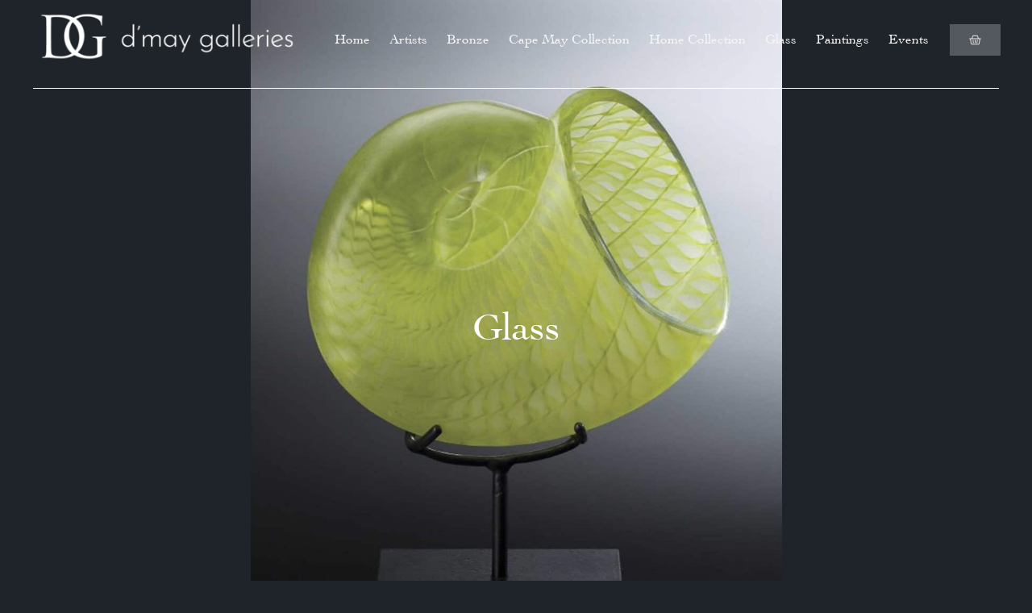

--- FILE ---
content_type: text/html; charset=UTF-8
request_url: https://gallerydmay.com/product/fall-orange-pumpkin/
body_size: 36611
content:
<!doctype html>
<html lang="en-US">
<head><meta charset="UTF-8"><script>if(navigator.userAgent.match(/MSIE|Internet Explorer/i)||navigator.userAgent.match(/Trident\/7\..*?rv:11/i)){var href=document.location.href;if(!href.match(/[?&]nowprocket/)){if(href.indexOf("?")==-1){if(href.indexOf("#")==-1){document.location.href=href+"?nowprocket=1"}else{document.location.href=href.replace("#","?nowprocket=1#")}}else{if(href.indexOf("#")==-1){document.location.href=href+"&nowprocket=1"}else{document.location.href=href.replace("#","&nowprocket=1#")}}}}</script><script>(()=>{class RocketLazyLoadScripts{constructor(){this.v="2.0.4",this.userEvents=["keydown","keyup","mousedown","mouseup","mousemove","mouseover","mouseout","touchmove","touchstart","touchend","touchcancel","wheel","click","dblclick","input"],this.attributeEvents=["onblur","onclick","oncontextmenu","ondblclick","onfocus","onmousedown","onmouseenter","onmouseleave","onmousemove","onmouseout","onmouseover","onmouseup","onmousewheel","onscroll","onsubmit"]}async t(){this.i(),this.o(),/iP(ad|hone)/.test(navigator.userAgent)&&this.h(),this.u(),this.l(this),this.m(),this.k(this),this.p(this),this._(),await Promise.all([this.R(),this.L()]),this.lastBreath=Date.now(),this.S(this),this.P(),this.D(),this.O(),this.M(),await this.C(this.delayedScripts.normal),await this.C(this.delayedScripts.defer),await this.C(this.delayedScripts.async),await this.T(),await this.F(),await this.j(),await this.A(),window.dispatchEvent(new Event("rocket-allScriptsLoaded")),this.everythingLoaded=!0,this.lastTouchEnd&&await new Promise(t=>setTimeout(t,500-Date.now()+this.lastTouchEnd)),this.I(),this.H(),this.U(),this.W()}i(){this.CSPIssue=sessionStorage.getItem("rocketCSPIssue"),document.addEventListener("securitypolicyviolation",t=>{this.CSPIssue||"script-src-elem"!==t.violatedDirective||"data"!==t.blockedURI||(this.CSPIssue=!0,sessionStorage.setItem("rocketCSPIssue",!0))},{isRocket:!0})}o(){window.addEventListener("pageshow",t=>{this.persisted=t.persisted,this.realWindowLoadedFired=!0},{isRocket:!0}),window.addEventListener("pagehide",()=>{this.onFirstUserAction=null},{isRocket:!0})}h(){let t;function e(e){t=e}window.addEventListener("touchstart",e,{isRocket:!0}),window.addEventListener("touchend",function i(o){o.changedTouches[0]&&t.changedTouches[0]&&Math.abs(o.changedTouches[0].pageX-t.changedTouches[0].pageX)<10&&Math.abs(o.changedTouches[0].pageY-t.changedTouches[0].pageY)<10&&o.timeStamp-t.timeStamp<200&&(window.removeEventListener("touchstart",e,{isRocket:!0}),window.removeEventListener("touchend",i,{isRocket:!0}),"INPUT"===o.target.tagName&&"text"===o.target.type||(o.target.dispatchEvent(new TouchEvent("touchend",{target:o.target,bubbles:!0})),o.target.dispatchEvent(new MouseEvent("mouseover",{target:o.target,bubbles:!0})),o.target.dispatchEvent(new PointerEvent("click",{target:o.target,bubbles:!0,cancelable:!0,detail:1,clientX:o.changedTouches[0].clientX,clientY:o.changedTouches[0].clientY})),event.preventDefault()))},{isRocket:!0})}q(t){this.userActionTriggered||("mousemove"!==t.type||this.firstMousemoveIgnored?"keyup"===t.type||"mouseover"===t.type||"mouseout"===t.type||(this.userActionTriggered=!0,this.onFirstUserAction&&this.onFirstUserAction()):this.firstMousemoveIgnored=!0),"click"===t.type&&t.preventDefault(),t.stopPropagation(),t.stopImmediatePropagation(),"touchstart"===this.lastEvent&&"touchend"===t.type&&(this.lastTouchEnd=Date.now()),"click"===t.type&&(this.lastTouchEnd=0),this.lastEvent=t.type,t.composedPath&&t.composedPath()[0].getRootNode()instanceof ShadowRoot&&(t.rocketTarget=t.composedPath()[0]),this.savedUserEvents.push(t)}u(){this.savedUserEvents=[],this.userEventHandler=this.q.bind(this),this.userEvents.forEach(t=>window.addEventListener(t,this.userEventHandler,{passive:!1,isRocket:!0})),document.addEventListener("visibilitychange",this.userEventHandler,{isRocket:!0})}U(){this.userEvents.forEach(t=>window.removeEventListener(t,this.userEventHandler,{passive:!1,isRocket:!0})),document.removeEventListener("visibilitychange",this.userEventHandler,{isRocket:!0}),this.savedUserEvents.forEach(t=>{(t.rocketTarget||t.target).dispatchEvent(new window[t.constructor.name](t.type,t))})}m(){const t="return false",e=Array.from(this.attributeEvents,t=>"data-rocket-"+t),i="["+this.attributeEvents.join("],[")+"]",o="[data-rocket-"+this.attributeEvents.join("],[data-rocket-")+"]",s=(e,i,o)=>{o&&o!==t&&(e.setAttribute("data-rocket-"+i,o),e["rocket"+i]=new Function("event",o),e.setAttribute(i,t))};new MutationObserver(t=>{for(const n of t)"attributes"===n.type&&(n.attributeName.startsWith("data-rocket-")||this.everythingLoaded?n.attributeName.startsWith("data-rocket-")&&this.everythingLoaded&&this.N(n.target,n.attributeName.substring(12)):s(n.target,n.attributeName,n.target.getAttribute(n.attributeName))),"childList"===n.type&&n.addedNodes.forEach(t=>{if(t.nodeType===Node.ELEMENT_NODE)if(this.everythingLoaded)for(const i of[t,...t.querySelectorAll(o)])for(const t of i.getAttributeNames())e.includes(t)&&this.N(i,t.substring(12));else for(const e of[t,...t.querySelectorAll(i)])for(const t of e.getAttributeNames())this.attributeEvents.includes(t)&&s(e,t,e.getAttribute(t))})}).observe(document,{subtree:!0,childList:!0,attributeFilter:[...this.attributeEvents,...e]})}I(){this.attributeEvents.forEach(t=>{document.querySelectorAll("[data-rocket-"+t+"]").forEach(e=>{this.N(e,t)})})}N(t,e){const i=t.getAttribute("data-rocket-"+e);i&&(t.setAttribute(e,i),t.removeAttribute("data-rocket-"+e))}k(t){Object.defineProperty(HTMLElement.prototype,"onclick",{get(){return this.rocketonclick||null},set(e){this.rocketonclick=e,this.setAttribute(t.everythingLoaded?"onclick":"data-rocket-onclick","this.rocketonclick(event)")}})}S(t){function e(e,i){let o=e[i];e[i]=null,Object.defineProperty(e,i,{get:()=>o,set(s){t.everythingLoaded?o=s:e["rocket"+i]=o=s}})}e(document,"onreadystatechange"),e(window,"onload"),e(window,"onpageshow");try{Object.defineProperty(document,"readyState",{get:()=>t.rocketReadyState,set(e){t.rocketReadyState=e},configurable:!0}),document.readyState="loading"}catch(t){console.log("WPRocket DJE readyState conflict, bypassing")}}l(t){this.originalAddEventListener=EventTarget.prototype.addEventListener,this.originalRemoveEventListener=EventTarget.prototype.removeEventListener,this.savedEventListeners=[],EventTarget.prototype.addEventListener=function(e,i,o){o&&o.isRocket||!t.B(e,this)&&!t.userEvents.includes(e)||t.B(e,this)&&!t.userActionTriggered||e.startsWith("rocket-")||t.everythingLoaded?t.originalAddEventListener.call(this,e,i,o):(t.savedEventListeners.push({target:this,remove:!1,type:e,func:i,options:o}),"mouseenter"!==e&&"mouseleave"!==e||t.originalAddEventListener.call(this,e,t.savedUserEvents.push,o))},EventTarget.prototype.removeEventListener=function(e,i,o){o&&o.isRocket||!t.B(e,this)&&!t.userEvents.includes(e)||t.B(e,this)&&!t.userActionTriggered||e.startsWith("rocket-")||t.everythingLoaded?t.originalRemoveEventListener.call(this,e,i,o):t.savedEventListeners.push({target:this,remove:!0,type:e,func:i,options:o})}}J(t,e){this.savedEventListeners=this.savedEventListeners.filter(i=>{let o=i.type,s=i.target||window;return e!==o||t!==s||(this.B(o,s)&&(i.type="rocket-"+o),this.$(i),!1)})}H(){EventTarget.prototype.addEventListener=this.originalAddEventListener,EventTarget.prototype.removeEventListener=this.originalRemoveEventListener,this.savedEventListeners.forEach(t=>this.$(t))}$(t){t.remove?this.originalRemoveEventListener.call(t.target,t.type,t.func,t.options):this.originalAddEventListener.call(t.target,t.type,t.func,t.options)}p(t){let e;function i(e){return t.everythingLoaded?e:e.split(" ").map(t=>"load"===t||t.startsWith("load.")?"rocket-jquery-load":t).join(" ")}function o(o){function s(e){const s=o.fn[e];o.fn[e]=o.fn.init.prototype[e]=function(){return this[0]===window&&t.userActionTriggered&&("string"==typeof arguments[0]||arguments[0]instanceof String?arguments[0]=i(arguments[0]):"object"==typeof arguments[0]&&Object.keys(arguments[0]).forEach(t=>{const e=arguments[0][t];delete arguments[0][t],arguments[0][i(t)]=e})),s.apply(this,arguments),this}}if(o&&o.fn&&!t.allJQueries.includes(o)){const e={DOMContentLoaded:[],"rocket-DOMContentLoaded":[]};for(const t in e)document.addEventListener(t,()=>{e[t].forEach(t=>t())},{isRocket:!0});o.fn.ready=o.fn.init.prototype.ready=function(i){function s(){parseInt(o.fn.jquery)>2?setTimeout(()=>i.bind(document)(o)):i.bind(document)(o)}return"function"==typeof i&&(t.realDomReadyFired?!t.userActionTriggered||t.fauxDomReadyFired?s():e["rocket-DOMContentLoaded"].push(s):e.DOMContentLoaded.push(s)),o([])},s("on"),s("one"),s("off"),t.allJQueries.push(o)}e=o}t.allJQueries=[],o(window.jQuery),Object.defineProperty(window,"jQuery",{get:()=>e,set(t){o(t)}})}P(){const t=new Map;document.write=document.writeln=function(e){const i=document.currentScript,o=document.createRange(),s=i.parentElement;let n=t.get(i);void 0===n&&(n=i.nextSibling,t.set(i,n));const c=document.createDocumentFragment();o.setStart(c,0),c.appendChild(o.createContextualFragment(e)),s.insertBefore(c,n)}}async R(){return new Promise(t=>{this.userActionTriggered?t():this.onFirstUserAction=t})}async L(){return new Promise(t=>{document.addEventListener("DOMContentLoaded",()=>{this.realDomReadyFired=!0,t()},{isRocket:!0})})}async j(){return this.realWindowLoadedFired?Promise.resolve():new Promise(t=>{window.addEventListener("load",t,{isRocket:!0})})}M(){this.pendingScripts=[];this.scriptsMutationObserver=new MutationObserver(t=>{for(const e of t)e.addedNodes.forEach(t=>{"SCRIPT"!==t.tagName||t.noModule||t.isWPRocket||this.pendingScripts.push({script:t,promise:new Promise(e=>{const i=()=>{const i=this.pendingScripts.findIndex(e=>e.script===t);i>=0&&this.pendingScripts.splice(i,1),e()};t.addEventListener("load",i,{isRocket:!0}),t.addEventListener("error",i,{isRocket:!0}),setTimeout(i,1e3)})})})}),this.scriptsMutationObserver.observe(document,{childList:!0,subtree:!0})}async F(){await this.X(),this.pendingScripts.length?(await this.pendingScripts[0].promise,await this.F()):this.scriptsMutationObserver.disconnect()}D(){this.delayedScripts={normal:[],async:[],defer:[]},document.querySelectorAll("script[type$=rocketlazyloadscript]").forEach(t=>{t.hasAttribute("data-rocket-src")?t.hasAttribute("async")&&!1!==t.async?this.delayedScripts.async.push(t):t.hasAttribute("defer")&&!1!==t.defer||"module"===t.getAttribute("data-rocket-type")?this.delayedScripts.defer.push(t):this.delayedScripts.normal.push(t):this.delayedScripts.normal.push(t)})}async _(){await this.L();let t=[];document.querySelectorAll("script[type$=rocketlazyloadscript][data-rocket-src]").forEach(e=>{let i=e.getAttribute("data-rocket-src");if(i&&!i.startsWith("data:")){i.startsWith("//")&&(i=location.protocol+i);try{const o=new URL(i).origin;o!==location.origin&&t.push({src:o,crossOrigin:e.crossOrigin||"module"===e.getAttribute("data-rocket-type")})}catch(t){}}}),t=[...new Map(t.map(t=>[JSON.stringify(t),t])).values()],this.Y(t,"preconnect")}async G(t){if(await this.K(),!0!==t.noModule||!("noModule"in HTMLScriptElement.prototype))return new Promise(e=>{let i;function o(){(i||t).setAttribute("data-rocket-status","executed"),e()}try{if(navigator.userAgent.includes("Firefox/")||""===navigator.vendor||this.CSPIssue)i=document.createElement("script"),[...t.attributes].forEach(t=>{let e=t.nodeName;"type"!==e&&("data-rocket-type"===e&&(e="type"),"data-rocket-src"===e&&(e="src"),i.setAttribute(e,t.nodeValue))}),t.text&&(i.text=t.text),t.nonce&&(i.nonce=t.nonce),i.hasAttribute("src")?(i.addEventListener("load",o,{isRocket:!0}),i.addEventListener("error",()=>{i.setAttribute("data-rocket-status","failed-network"),e()},{isRocket:!0}),setTimeout(()=>{i.isConnected||e()},1)):(i.text=t.text,o()),i.isWPRocket=!0,t.parentNode.replaceChild(i,t);else{const i=t.getAttribute("data-rocket-type"),s=t.getAttribute("data-rocket-src");i?(t.type=i,t.removeAttribute("data-rocket-type")):t.removeAttribute("type"),t.addEventListener("load",o,{isRocket:!0}),t.addEventListener("error",i=>{this.CSPIssue&&i.target.src.startsWith("data:")?(console.log("WPRocket: CSP fallback activated"),t.removeAttribute("src"),this.G(t).then(e)):(t.setAttribute("data-rocket-status","failed-network"),e())},{isRocket:!0}),s?(t.fetchPriority="high",t.removeAttribute("data-rocket-src"),t.src=s):t.src="data:text/javascript;base64,"+window.btoa(unescape(encodeURIComponent(t.text)))}}catch(i){t.setAttribute("data-rocket-status","failed-transform"),e()}});t.setAttribute("data-rocket-status","skipped")}async C(t){const e=t.shift();return e?(e.isConnected&&await this.G(e),this.C(t)):Promise.resolve()}O(){this.Y([...this.delayedScripts.normal,...this.delayedScripts.defer,...this.delayedScripts.async],"preload")}Y(t,e){this.trash=this.trash||[];let i=!0;var o=document.createDocumentFragment();t.forEach(t=>{const s=t.getAttribute&&t.getAttribute("data-rocket-src")||t.src;if(s&&!s.startsWith("data:")){const n=document.createElement("link");n.href=s,n.rel=e,"preconnect"!==e&&(n.as="script",n.fetchPriority=i?"high":"low"),t.getAttribute&&"module"===t.getAttribute("data-rocket-type")&&(n.crossOrigin=!0),t.crossOrigin&&(n.crossOrigin=t.crossOrigin),t.integrity&&(n.integrity=t.integrity),t.nonce&&(n.nonce=t.nonce),o.appendChild(n),this.trash.push(n),i=!1}}),document.head.appendChild(o)}W(){this.trash.forEach(t=>t.remove())}async T(){try{document.readyState="interactive"}catch(t){}this.fauxDomReadyFired=!0;try{await this.K(),this.J(document,"readystatechange"),document.dispatchEvent(new Event("rocket-readystatechange")),await this.K(),document.rocketonreadystatechange&&document.rocketonreadystatechange(),await this.K(),this.J(document,"DOMContentLoaded"),document.dispatchEvent(new Event("rocket-DOMContentLoaded")),await this.K(),this.J(window,"DOMContentLoaded"),window.dispatchEvent(new Event("rocket-DOMContentLoaded"))}catch(t){console.error(t)}}async A(){try{document.readyState="complete"}catch(t){}try{await this.K(),this.J(document,"readystatechange"),document.dispatchEvent(new Event("rocket-readystatechange")),await this.K(),document.rocketonreadystatechange&&document.rocketonreadystatechange(),await this.K(),this.J(window,"load"),window.dispatchEvent(new Event("rocket-load")),await this.K(),window.rocketonload&&window.rocketonload(),await this.K(),this.allJQueries.forEach(t=>t(window).trigger("rocket-jquery-load")),await this.K(),this.J(window,"pageshow");const t=new Event("rocket-pageshow");t.persisted=this.persisted,window.dispatchEvent(t),await this.K(),window.rocketonpageshow&&window.rocketonpageshow({persisted:this.persisted})}catch(t){console.error(t)}}async K(){Date.now()-this.lastBreath>45&&(await this.X(),this.lastBreath=Date.now())}async X(){return document.hidden?new Promise(t=>setTimeout(t)):new Promise(t=>requestAnimationFrame(t))}B(t,e){return e===document&&"readystatechange"===t||(e===document&&"DOMContentLoaded"===t||(e===window&&"DOMContentLoaded"===t||(e===window&&"load"===t||e===window&&"pageshow"===t)))}static run(){(new RocketLazyLoadScripts).t()}}RocketLazyLoadScripts.run()})();</script>
	
	<meta name="viewport" content="width=device-width, initial-scale=1">
	<link rel="profile" href="https://gmpg.org/xfn/11">
					<script type="rocketlazyloadscript">document.documentElement.className = document.documentElement.className + ' yes-js js_active js'</script>
			<meta name='robots' content='index, follow, max-image-preview:large, max-snippet:-1, max-video-preview:-1' />

	<!-- This site is optimized with the Yoast SEO plugin v26.8 - https://yoast.com/product/yoast-seo-wordpress/ -->
	<title>Fall Orange Pumpkin - D&#039;May Galleries</title>
	<link rel="canonical" href="https://gallerydmay.com/product/fall-orange-pumpkin/" />
	<meta property="og:locale" content="en_US" />
	<meta property="og:type" content="article" />
	<meta property="og:title" content="Fall Orange Pumpkin - D&#039;May Galleries" />
	<meta property="og:description" content="Glass" />
	<meta property="og:url" content="https://gallerydmay.com/product/fall-orange-pumpkin/" />
	<meta property="og:site_name" content="D&#039;May Galleries" />
	<meta property="article:modified_time" content="2023-02-23T15:26:33+00:00" />
	<meta property="og:image" content="https://gallerydmay.com/wp-content/uploads/2023/01/XL-orange.jpg" />
	<meta property="og:image:width" content="960" />
	<meta property="og:image:height" content="1280" />
	<meta property="og:image:type" content="image/jpeg" />
	<meta name="twitter:card" content="summary_large_image" />
	<script type="application/ld+json" class="yoast-schema-graph">{"@context":"https://schema.org","@graph":[{"@type":"WebPage","@id":"https://gallerydmay.com/product/fall-orange-pumpkin/","url":"https://gallerydmay.com/product/fall-orange-pumpkin/","name":"Fall Orange Pumpkin - D&#039;May Galleries","isPartOf":{"@id":"https://gallerydmay.com/#website"},"primaryImageOfPage":{"@id":"https://gallerydmay.com/product/fall-orange-pumpkin/#primaryimage"},"image":{"@id":"https://gallerydmay.com/product/fall-orange-pumpkin/#primaryimage"},"thumbnailUrl":"https://gallerydmay.com/wp-content/uploads/2023/01/XL-orange.jpg","datePublished":"2023-02-13T16:48:22+00:00","dateModified":"2023-02-23T15:26:33+00:00","breadcrumb":{"@id":"https://gallerydmay.com/product/fall-orange-pumpkin/#breadcrumb"},"inLanguage":"en-US","potentialAction":[{"@type":"ReadAction","target":["https://gallerydmay.com/product/fall-orange-pumpkin/"]}]},{"@type":"ImageObject","inLanguage":"en-US","@id":"https://gallerydmay.com/product/fall-orange-pumpkin/#primaryimage","url":"https://gallerydmay.com/wp-content/uploads/2023/01/XL-orange.jpg","contentUrl":"https://gallerydmay.com/wp-content/uploads/2023/01/XL-orange.jpg","width":960,"height":1280},{"@type":"BreadcrumbList","@id":"https://gallerydmay.com/product/fall-orange-pumpkin/#breadcrumb","itemListElement":[{"@type":"ListItem","position":1,"name":"Home","item":"https://gallerydmay.com/"},{"@type":"ListItem","position":2,"name":"Shop","item":"https://gallerydmay.com/shop/"},{"@type":"ListItem","position":3,"name":"Fall Orange Pumpkin"}]},{"@type":"WebSite","@id":"https://gallerydmay.com/#website","url":"https://gallerydmay.com/","name":"D&#039;May Galleries","description":"","publisher":{"@id":"https://gallerydmay.com/#organization"},"potentialAction":[{"@type":"SearchAction","target":{"@type":"EntryPoint","urlTemplate":"https://gallerydmay.com/?s={search_term_string}"},"query-input":{"@type":"PropertyValueSpecification","valueRequired":true,"valueName":"search_term_string"}}],"inLanguage":"en-US"},{"@type":"Organization","@id":"https://gallerydmay.com/#organization","name":"D'May Galleries","url":"https://gallerydmay.com/","logo":{"@type":"ImageObject","inLanguage":"en-US","@id":"https://gallerydmay.com/#/schema/logo/image/","url":"https://gallerydmay.com/wp-content/uploads/2022/12/dmay_logo_white.png","contentUrl":"https://gallerydmay.com/wp-content/uploads/2022/12/dmay_logo_white.png","width":348,"height":86,"caption":"D'May Galleries"},"image":{"@id":"https://gallerydmay.com/#/schema/logo/image/"}}]}</script>
	<!-- / Yoast SEO plugin. -->



<link rel="alternate" type="application/rss+xml" title="D&#039;May Galleries &raquo; Feed" href="https://gallerydmay.com/feed/" />
<link rel="alternate" type="application/rss+xml" title="D&#039;May Galleries &raquo; Comments Feed" href="https://gallerydmay.com/comments/feed/" />
<link rel="alternate" title="oEmbed (JSON)" type="application/json+oembed" href="https://gallerydmay.com/wp-json/oembed/1.0/embed?url=https%3A%2F%2Fgallerydmay.com%2Fproduct%2Ffall-orange-pumpkin%2F" />
<link rel="alternate" title="oEmbed (XML)" type="text/xml+oembed" href="https://gallerydmay.com/wp-json/oembed/1.0/embed?url=https%3A%2F%2Fgallerydmay.com%2Fproduct%2Ffall-orange-pumpkin%2F&#038;format=xml" />
		<!-- This site uses the Google Analytics by MonsterInsights plugin v9.11.1 - Using Analytics tracking - https://www.monsterinsights.com/ -->
							<script type="rocketlazyloadscript" data-rocket-src="//www.googletagmanager.com/gtag/js?id=G-GTQQSCYHY3"  data-cfasync="false" data-wpfc-render="false" async></script>
			<script type="rocketlazyloadscript" data-cfasync="false" data-wpfc-render="false">
				var mi_version = '9.11.1';
				var mi_track_user = true;
				var mi_no_track_reason = '';
								var MonsterInsightsDefaultLocations = {"page_location":"https:\/\/gallerydmay.com\/product\/fall-orange-pumpkin\/"};
								if ( typeof MonsterInsightsPrivacyGuardFilter === 'function' ) {
					var MonsterInsightsLocations = (typeof MonsterInsightsExcludeQuery === 'object') ? MonsterInsightsPrivacyGuardFilter( MonsterInsightsExcludeQuery ) : MonsterInsightsPrivacyGuardFilter( MonsterInsightsDefaultLocations );
				} else {
					var MonsterInsightsLocations = (typeof MonsterInsightsExcludeQuery === 'object') ? MonsterInsightsExcludeQuery : MonsterInsightsDefaultLocations;
				}

								var disableStrs = [
										'ga-disable-G-GTQQSCYHY3',
									];

				/* Function to detect opted out users */
				function __gtagTrackerIsOptedOut() {
					for (var index = 0; index < disableStrs.length; index++) {
						if (document.cookie.indexOf(disableStrs[index] + '=true') > -1) {
							return true;
						}
					}

					return false;
				}

				/* Disable tracking if the opt-out cookie exists. */
				if (__gtagTrackerIsOptedOut()) {
					for (var index = 0; index < disableStrs.length; index++) {
						window[disableStrs[index]] = true;
					}
				}

				/* Opt-out function */
				function __gtagTrackerOptout() {
					for (var index = 0; index < disableStrs.length; index++) {
						document.cookie = disableStrs[index] + '=true; expires=Thu, 31 Dec 2099 23:59:59 UTC; path=/';
						window[disableStrs[index]] = true;
					}
				}

				if ('undefined' === typeof gaOptout) {
					function gaOptout() {
						__gtagTrackerOptout();
					}
				}
								window.dataLayer = window.dataLayer || [];

				window.MonsterInsightsDualTracker = {
					helpers: {},
					trackers: {},
				};
				if (mi_track_user) {
					function __gtagDataLayer() {
						dataLayer.push(arguments);
					}

					function __gtagTracker(type, name, parameters) {
						if (!parameters) {
							parameters = {};
						}

						if (parameters.send_to) {
							__gtagDataLayer.apply(null, arguments);
							return;
						}

						if (type === 'event') {
														parameters.send_to = monsterinsights_frontend.v4_id;
							var hookName = name;
							if (typeof parameters['event_category'] !== 'undefined') {
								hookName = parameters['event_category'] + ':' + name;
							}

							if (typeof MonsterInsightsDualTracker.trackers[hookName] !== 'undefined') {
								MonsterInsightsDualTracker.trackers[hookName](parameters);
							} else {
								__gtagDataLayer('event', name, parameters);
							}
							
						} else {
							__gtagDataLayer.apply(null, arguments);
						}
					}

					__gtagTracker('js', new Date());
					__gtagTracker('set', {
						'developer_id.dZGIzZG': true,
											});
					if ( MonsterInsightsLocations.page_location ) {
						__gtagTracker('set', MonsterInsightsLocations);
					}
										__gtagTracker('config', 'G-GTQQSCYHY3', {"forceSSL":"true","link_attribution":"true"} );
										window.gtag = __gtagTracker;										(function () {
						/* https://developers.google.com/analytics/devguides/collection/analyticsjs/ */
						/* ga and __gaTracker compatibility shim. */
						var noopfn = function () {
							return null;
						};
						var newtracker = function () {
							return new Tracker();
						};
						var Tracker = function () {
							return null;
						};
						var p = Tracker.prototype;
						p.get = noopfn;
						p.set = noopfn;
						p.send = function () {
							var args = Array.prototype.slice.call(arguments);
							args.unshift('send');
							__gaTracker.apply(null, args);
						};
						var __gaTracker = function () {
							var len = arguments.length;
							if (len === 0) {
								return;
							}
							var f = arguments[len - 1];
							if (typeof f !== 'object' || f === null || typeof f.hitCallback !== 'function') {
								if ('send' === arguments[0]) {
									var hitConverted, hitObject = false, action;
									if ('event' === arguments[1]) {
										if ('undefined' !== typeof arguments[3]) {
											hitObject = {
												'eventAction': arguments[3],
												'eventCategory': arguments[2],
												'eventLabel': arguments[4],
												'value': arguments[5] ? arguments[5] : 1,
											}
										}
									}
									if ('pageview' === arguments[1]) {
										if ('undefined' !== typeof arguments[2]) {
											hitObject = {
												'eventAction': 'page_view',
												'page_path': arguments[2],
											}
										}
									}
									if (typeof arguments[2] === 'object') {
										hitObject = arguments[2];
									}
									if (typeof arguments[5] === 'object') {
										Object.assign(hitObject, arguments[5]);
									}
									if ('undefined' !== typeof arguments[1].hitType) {
										hitObject = arguments[1];
										if ('pageview' === hitObject.hitType) {
											hitObject.eventAction = 'page_view';
										}
									}
									if (hitObject) {
										action = 'timing' === arguments[1].hitType ? 'timing_complete' : hitObject.eventAction;
										hitConverted = mapArgs(hitObject);
										__gtagTracker('event', action, hitConverted);
									}
								}
								return;
							}

							function mapArgs(args) {
								var arg, hit = {};
								var gaMap = {
									'eventCategory': 'event_category',
									'eventAction': 'event_action',
									'eventLabel': 'event_label',
									'eventValue': 'event_value',
									'nonInteraction': 'non_interaction',
									'timingCategory': 'event_category',
									'timingVar': 'name',
									'timingValue': 'value',
									'timingLabel': 'event_label',
									'page': 'page_path',
									'location': 'page_location',
									'title': 'page_title',
									'referrer' : 'page_referrer',
								};
								for (arg in args) {
																		if (!(!args.hasOwnProperty(arg) || !gaMap.hasOwnProperty(arg))) {
										hit[gaMap[arg]] = args[arg];
									} else {
										hit[arg] = args[arg];
									}
								}
								return hit;
							}

							try {
								f.hitCallback();
							} catch (ex) {
							}
						};
						__gaTracker.create = newtracker;
						__gaTracker.getByName = newtracker;
						__gaTracker.getAll = function () {
							return [];
						};
						__gaTracker.remove = noopfn;
						__gaTracker.loaded = true;
						window['__gaTracker'] = __gaTracker;
					})();
									} else {
										console.log("");
					(function () {
						function __gtagTracker() {
							return null;
						}

						window['__gtagTracker'] = __gtagTracker;
						window['gtag'] = __gtagTracker;
					})();
									}
			</script>
							<!-- / Google Analytics by MonsterInsights -->
		<style id='wp-img-auto-sizes-contain-inline-css'>
img:is([sizes=auto i],[sizes^="auto," i]){contain-intrinsic-size:3000px 1500px}
/*# sourceURL=wp-img-auto-sizes-contain-inline-css */
</style>
<link data-minify="1" rel='stylesheet' id='font-awesome-css' href='https://gallerydmay.com/wp-content/cache/min/1/wp-content/plugins/woocommerce-ajax-filters/berocket/assets/css/font-awesome.min.css?ver=1768917196' media='all' />
<style id='font-awesome-inline-css'>
[data-font="FontAwesome"]:before {font-family: 'FontAwesome' !important;content: attr(data-icon) !important;speak: none !important;font-weight: normal !important;font-variant: normal !important;text-transform: none !important;line-height: 1 !important;font-style: normal !important;-webkit-font-smoothing: antialiased !important;-moz-osx-font-smoothing: grayscale !important;}
/*# sourceURL=font-awesome-inline-css */
</style>
<link rel='stylesheet' id='berocket_aapf_widget-style-css' href='https://gallerydmay.com/wp-content/plugins/woocommerce-ajax-filters/assets/frontend/css/fullmain.min.css?ver=3.1.9.6' media='all' />
<style id='wp-emoji-styles-inline-css'>

	img.wp-smiley, img.emoji {
		display: inline !important;
		border: none !important;
		box-shadow: none !important;
		height: 1em !important;
		width: 1em !important;
		margin: 0 0.07em !important;
		vertical-align: -0.1em !important;
		background: none !important;
		padding: 0 !important;
	}
/*# sourceURL=wp-emoji-styles-inline-css */
</style>
<link data-minify="1" rel='stylesheet' id='yith-wcwl-add-to-wishlist-css' href='https://gallerydmay.com/wp-content/cache/min/1/wp-content/plugins/yith-woocommerce-wishlist/assets/css/frontend/add-to-wishlist.css?ver=1768917196' media='all' />
<style id='yith-wcwl-add-to-wishlist-inline-css'>
 :root { --add-to-wishlist-icon-color: #000000; --added-to-wishlist-icon-color: #000000; --rounded-corners-radius: 16px; --add-to-cart-rounded-corners-radius: 16px; --color-headers-background: #F4F4F4; --feedback-duration: 3s } 
/*# sourceURL=yith-wcwl-add-to-wishlist-inline-css */
</style>
<link data-minify="1" rel='stylesheet' id='jquery-selectBox-css' href='https://gallerydmay.com/wp-content/cache/min/1/wp-content/plugins/yith-woocommerce-wishlist/assets/css/jquery.selectBox.css?ver=1768917196' media='all' />
<link data-minify="1" rel='stylesheet' id='woocommerce_prettyPhoto_css-css' href='https://gallerydmay.com/wp-content/cache/min/1/wp-content/plugins/woocommerce/assets/css/prettyPhoto.css?ver=1768917196' media='all' />
<link data-minify="1" rel='stylesheet' id='yith-wcwl-main-css' href='https://gallerydmay.com/wp-content/cache/min/1/wp-content/plugins/yith-woocommerce-wishlist/assets/css/style.css?ver=1768917196' media='all' />
<style id='yith-wcwl-main-inline-css'>
 :root { --add-to-wishlist-icon-color: #000000; --added-to-wishlist-icon-color: #000000; --rounded-corners-radius: 16px; --add-to-cart-rounded-corners-radius: 16px; --color-headers-background: #F4F4F4; --feedback-duration: 3s } 
/*# sourceURL=yith-wcwl-main-inline-css */
</style>
<style id='global-styles-inline-css'>
:root{--wp--preset--aspect-ratio--square: 1;--wp--preset--aspect-ratio--4-3: 4/3;--wp--preset--aspect-ratio--3-4: 3/4;--wp--preset--aspect-ratio--3-2: 3/2;--wp--preset--aspect-ratio--2-3: 2/3;--wp--preset--aspect-ratio--16-9: 16/9;--wp--preset--aspect-ratio--9-16: 9/16;--wp--preset--color--black: #000000;--wp--preset--color--cyan-bluish-gray: #abb8c3;--wp--preset--color--white: #ffffff;--wp--preset--color--pale-pink: #f78da7;--wp--preset--color--vivid-red: #cf2e2e;--wp--preset--color--luminous-vivid-orange: #ff6900;--wp--preset--color--luminous-vivid-amber: #fcb900;--wp--preset--color--light-green-cyan: #7bdcb5;--wp--preset--color--vivid-green-cyan: #00d084;--wp--preset--color--pale-cyan-blue: #8ed1fc;--wp--preset--color--vivid-cyan-blue: #0693e3;--wp--preset--color--vivid-purple: #9b51e0;--wp--preset--gradient--vivid-cyan-blue-to-vivid-purple: linear-gradient(135deg,rgb(6,147,227) 0%,rgb(155,81,224) 100%);--wp--preset--gradient--light-green-cyan-to-vivid-green-cyan: linear-gradient(135deg,rgb(122,220,180) 0%,rgb(0,208,130) 100%);--wp--preset--gradient--luminous-vivid-amber-to-luminous-vivid-orange: linear-gradient(135deg,rgb(252,185,0) 0%,rgb(255,105,0) 100%);--wp--preset--gradient--luminous-vivid-orange-to-vivid-red: linear-gradient(135deg,rgb(255,105,0) 0%,rgb(207,46,46) 100%);--wp--preset--gradient--very-light-gray-to-cyan-bluish-gray: linear-gradient(135deg,rgb(238,238,238) 0%,rgb(169,184,195) 100%);--wp--preset--gradient--cool-to-warm-spectrum: linear-gradient(135deg,rgb(74,234,220) 0%,rgb(151,120,209) 20%,rgb(207,42,186) 40%,rgb(238,44,130) 60%,rgb(251,105,98) 80%,rgb(254,248,76) 100%);--wp--preset--gradient--blush-light-purple: linear-gradient(135deg,rgb(255,206,236) 0%,rgb(152,150,240) 100%);--wp--preset--gradient--blush-bordeaux: linear-gradient(135deg,rgb(254,205,165) 0%,rgb(254,45,45) 50%,rgb(107,0,62) 100%);--wp--preset--gradient--luminous-dusk: linear-gradient(135deg,rgb(255,203,112) 0%,rgb(199,81,192) 50%,rgb(65,88,208) 100%);--wp--preset--gradient--pale-ocean: linear-gradient(135deg,rgb(255,245,203) 0%,rgb(182,227,212) 50%,rgb(51,167,181) 100%);--wp--preset--gradient--electric-grass: linear-gradient(135deg,rgb(202,248,128) 0%,rgb(113,206,126) 100%);--wp--preset--gradient--midnight: linear-gradient(135deg,rgb(2,3,129) 0%,rgb(40,116,252) 100%);--wp--preset--font-size--small: 13px;--wp--preset--font-size--medium: 20px;--wp--preset--font-size--large: 36px;--wp--preset--font-size--x-large: 42px;--wp--preset--spacing--20: 0.44rem;--wp--preset--spacing--30: 0.67rem;--wp--preset--spacing--40: 1rem;--wp--preset--spacing--50: 1.5rem;--wp--preset--spacing--60: 2.25rem;--wp--preset--spacing--70: 3.38rem;--wp--preset--spacing--80: 5.06rem;--wp--preset--shadow--natural: 6px 6px 9px rgba(0, 0, 0, 0.2);--wp--preset--shadow--deep: 12px 12px 50px rgba(0, 0, 0, 0.4);--wp--preset--shadow--sharp: 6px 6px 0px rgba(0, 0, 0, 0.2);--wp--preset--shadow--outlined: 6px 6px 0px -3px rgb(255, 255, 255), 6px 6px rgb(0, 0, 0);--wp--preset--shadow--crisp: 6px 6px 0px rgb(0, 0, 0);}:root { --wp--style--global--content-size: 800px;--wp--style--global--wide-size: 1200px; }:where(body) { margin: 0; }.wp-site-blocks > .alignleft { float: left; margin-right: 2em; }.wp-site-blocks > .alignright { float: right; margin-left: 2em; }.wp-site-blocks > .aligncenter { justify-content: center; margin-left: auto; margin-right: auto; }:where(.wp-site-blocks) > * { margin-block-start: 24px; margin-block-end: 0; }:where(.wp-site-blocks) > :first-child { margin-block-start: 0; }:where(.wp-site-blocks) > :last-child { margin-block-end: 0; }:root { --wp--style--block-gap: 24px; }:root :where(.is-layout-flow) > :first-child{margin-block-start: 0;}:root :where(.is-layout-flow) > :last-child{margin-block-end: 0;}:root :where(.is-layout-flow) > *{margin-block-start: 24px;margin-block-end: 0;}:root :where(.is-layout-constrained) > :first-child{margin-block-start: 0;}:root :where(.is-layout-constrained) > :last-child{margin-block-end: 0;}:root :where(.is-layout-constrained) > *{margin-block-start: 24px;margin-block-end: 0;}:root :where(.is-layout-flex){gap: 24px;}:root :where(.is-layout-grid){gap: 24px;}.is-layout-flow > .alignleft{float: left;margin-inline-start: 0;margin-inline-end: 2em;}.is-layout-flow > .alignright{float: right;margin-inline-start: 2em;margin-inline-end: 0;}.is-layout-flow > .aligncenter{margin-left: auto !important;margin-right: auto !important;}.is-layout-constrained > .alignleft{float: left;margin-inline-start: 0;margin-inline-end: 2em;}.is-layout-constrained > .alignright{float: right;margin-inline-start: 2em;margin-inline-end: 0;}.is-layout-constrained > .aligncenter{margin-left: auto !important;margin-right: auto !important;}.is-layout-constrained > :where(:not(.alignleft):not(.alignright):not(.alignfull)){max-width: var(--wp--style--global--content-size);margin-left: auto !important;margin-right: auto !important;}.is-layout-constrained > .alignwide{max-width: var(--wp--style--global--wide-size);}body .is-layout-flex{display: flex;}.is-layout-flex{flex-wrap: wrap;align-items: center;}.is-layout-flex > :is(*, div){margin: 0;}body .is-layout-grid{display: grid;}.is-layout-grid > :is(*, div){margin: 0;}body{padding-top: 0px;padding-right: 0px;padding-bottom: 0px;padding-left: 0px;}a:where(:not(.wp-element-button)){text-decoration: underline;}:root :where(.wp-element-button, .wp-block-button__link){background-color: #32373c;border-width: 0;color: #fff;font-family: inherit;font-size: inherit;font-style: inherit;font-weight: inherit;letter-spacing: inherit;line-height: inherit;padding-top: calc(0.667em + 2px);padding-right: calc(1.333em + 2px);padding-bottom: calc(0.667em + 2px);padding-left: calc(1.333em + 2px);text-decoration: none;text-transform: inherit;}.has-black-color{color: var(--wp--preset--color--black) !important;}.has-cyan-bluish-gray-color{color: var(--wp--preset--color--cyan-bluish-gray) !important;}.has-white-color{color: var(--wp--preset--color--white) !important;}.has-pale-pink-color{color: var(--wp--preset--color--pale-pink) !important;}.has-vivid-red-color{color: var(--wp--preset--color--vivid-red) !important;}.has-luminous-vivid-orange-color{color: var(--wp--preset--color--luminous-vivid-orange) !important;}.has-luminous-vivid-amber-color{color: var(--wp--preset--color--luminous-vivid-amber) !important;}.has-light-green-cyan-color{color: var(--wp--preset--color--light-green-cyan) !important;}.has-vivid-green-cyan-color{color: var(--wp--preset--color--vivid-green-cyan) !important;}.has-pale-cyan-blue-color{color: var(--wp--preset--color--pale-cyan-blue) !important;}.has-vivid-cyan-blue-color{color: var(--wp--preset--color--vivid-cyan-blue) !important;}.has-vivid-purple-color{color: var(--wp--preset--color--vivid-purple) !important;}.has-black-background-color{background-color: var(--wp--preset--color--black) !important;}.has-cyan-bluish-gray-background-color{background-color: var(--wp--preset--color--cyan-bluish-gray) !important;}.has-white-background-color{background-color: var(--wp--preset--color--white) !important;}.has-pale-pink-background-color{background-color: var(--wp--preset--color--pale-pink) !important;}.has-vivid-red-background-color{background-color: var(--wp--preset--color--vivid-red) !important;}.has-luminous-vivid-orange-background-color{background-color: var(--wp--preset--color--luminous-vivid-orange) !important;}.has-luminous-vivid-amber-background-color{background-color: var(--wp--preset--color--luminous-vivid-amber) !important;}.has-light-green-cyan-background-color{background-color: var(--wp--preset--color--light-green-cyan) !important;}.has-vivid-green-cyan-background-color{background-color: var(--wp--preset--color--vivid-green-cyan) !important;}.has-pale-cyan-blue-background-color{background-color: var(--wp--preset--color--pale-cyan-blue) !important;}.has-vivid-cyan-blue-background-color{background-color: var(--wp--preset--color--vivid-cyan-blue) !important;}.has-vivid-purple-background-color{background-color: var(--wp--preset--color--vivid-purple) !important;}.has-black-border-color{border-color: var(--wp--preset--color--black) !important;}.has-cyan-bluish-gray-border-color{border-color: var(--wp--preset--color--cyan-bluish-gray) !important;}.has-white-border-color{border-color: var(--wp--preset--color--white) !important;}.has-pale-pink-border-color{border-color: var(--wp--preset--color--pale-pink) !important;}.has-vivid-red-border-color{border-color: var(--wp--preset--color--vivid-red) !important;}.has-luminous-vivid-orange-border-color{border-color: var(--wp--preset--color--luminous-vivid-orange) !important;}.has-luminous-vivid-amber-border-color{border-color: var(--wp--preset--color--luminous-vivid-amber) !important;}.has-light-green-cyan-border-color{border-color: var(--wp--preset--color--light-green-cyan) !important;}.has-vivid-green-cyan-border-color{border-color: var(--wp--preset--color--vivid-green-cyan) !important;}.has-pale-cyan-blue-border-color{border-color: var(--wp--preset--color--pale-cyan-blue) !important;}.has-vivid-cyan-blue-border-color{border-color: var(--wp--preset--color--vivid-cyan-blue) !important;}.has-vivid-purple-border-color{border-color: var(--wp--preset--color--vivid-purple) !important;}.has-vivid-cyan-blue-to-vivid-purple-gradient-background{background: var(--wp--preset--gradient--vivid-cyan-blue-to-vivid-purple) !important;}.has-light-green-cyan-to-vivid-green-cyan-gradient-background{background: var(--wp--preset--gradient--light-green-cyan-to-vivid-green-cyan) !important;}.has-luminous-vivid-amber-to-luminous-vivid-orange-gradient-background{background: var(--wp--preset--gradient--luminous-vivid-amber-to-luminous-vivid-orange) !important;}.has-luminous-vivid-orange-to-vivid-red-gradient-background{background: var(--wp--preset--gradient--luminous-vivid-orange-to-vivid-red) !important;}.has-very-light-gray-to-cyan-bluish-gray-gradient-background{background: var(--wp--preset--gradient--very-light-gray-to-cyan-bluish-gray) !important;}.has-cool-to-warm-spectrum-gradient-background{background: var(--wp--preset--gradient--cool-to-warm-spectrum) !important;}.has-blush-light-purple-gradient-background{background: var(--wp--preset--gradient--blush-light-purple) !important;}.has-blush-bordeaux-gradient-background{background: var(--wp--preset--gradient--blush-bordeaux) !important;}.has-luminous-dusk-gradient-background{background: var(--wp--preset--gradient--luminous-dusk) !important;}.has-pale-ocean-gradient-background{background: var(--wp--preset--gradient--pale-ocean) !important;}.has-electric-grass-gradient-background{background: var(--wp--preset--gradient--electric-grass) !important;}.has-midnight-gradient-background{background: var(--wp--preset--gradient--midnight) !important;}.has-small-font-size{font-size: var(--wp--preset--font-size--small) !important;}.has-medium-font-size{font-size: var(--wp--preset--font-size--medium) !important;}.has-large-font-size{font-size: var(--wp--preset--font-size--large) !important;}.has-x-large-font-size{font-size: var(--wp--preset--font-size--x-large) !important;}
:root :where(.wp-block-pullquote){font-size: 1.5em;line-height: 1.6;}
/*# sourceURL=global-styles-inline-css */
</style>
<link data-minify="1" rel='stylesheet' id='swpm.common-css' href='https://gallerydmay.com/wp-content/cache/min/1/wp-content/plugins/simple-membership/css/swpm.common.css?ver=1768917196' media='all' />
<link rel='stylesheet' id='photoswipe-css' href='https://gallerydmay.com/wp-content/plugins/woocommerce/assets/css/photoswipe/photoswipe.min.css?ver=10.4.3' media='all' />
<link rel='stylesheet' id='photoswipe-default-skin-css' href='https://gallerydmay.com/wp-content/plugins/woocommerce/assets/css/photoswipe/default-skin/default-skin.min.css?ver=10.4.3' media='all' />
<link data-minify="1" rel='stylesheet' id='woocommerce-layout-css' href='https://gallerydmay.com/wp-content/cache/min/1/wp-content/plugins/woocommerce/assets/css/woocommerce-layout.css?ver=1768917196' media='all' />
<link data-minify="1" rel='stylesheet' id='woocommerce-smallscreen-css' href='https://gallerydmay.com/wp-content/cache/min/1/wp-content/plugins/woocommerce/assets/css/woocommerce-smallscreen.css?ver=1768917196' media='only screen and (max-width: 768px)' />
<link data-minify="1" rel='stylesheet' id='woocommerce-general-css' href='https://gallerydmay.com/wp-content/cache/min/1/wp-content/plugins/woocommerce/assets/css/woocommerce.css?ver=1768917196' media='all' />
<style id='woocommerce-inline-inline-css'>
.woocommerce form .form-row .required { visibility: visible; }
/*# sourceURL=woocommerce-inline-inline-css */
</style>
<link data-minify="1" rel='stylesheet' id='hello-elementor-css' href='https://gallerydmay.com/wp-content/cache/min/1/wp-content/themes/hello-elementor/assets/css/reset.css?ver=1768917196' media='all' />
<link data-minify="1" rel='stylesheet' id='hello-elementor-theme-style-css' href='https://gallerydmay.com/wp-content/cache/min/1/wp-content/themes/hello-elementor/assets/css/theme.css?ver=1768917196' media='all' />
<link data-minify="1" rel='stylesheet' id='hello-elementor-header-footer-css' href='https://gallerydmay.com/wp-content/cache/min/1/wp-content/themes/hello-elementor/assets/css/header-footer.css?ver=1768917196' media='all' />
<link rel='stylesheet' id='elementor-frontend-css' href='https://gallerydmay.com/wp-content/plugins/elementor/assets/css/frontend.min.css?ver=3.34.2' media='all' />
<style id='elementor-frontend-inline-css'>
.elementor-2161 .elementor-element.elementor-element-5cc5b4e4:not(.elementor-motion-effects-element-type-background), .elementor-2161 .elementor-element.elementor-element-5cc5b4e4 > .elementor-motion-effects-container > .elementor-motion-effects-layer{background-image:url("https://gallerydmay.com/wp-content/uploads/2022/08/Nautilus-13x10x8.jpg");}
/*# sourceURL=elementor-frontend-inline-css */
</style>
<link rel='stylesheet' id='widget-image-css' href='https://gallerydmay.com/wp-content/plugins/elementor/assets/css/widget-image.min.css?ver=3.34.2' media='all' />
<link rel='stylesheet' id='widget-nav-menu-css' href='https://gallerydmay.com/wp-content/plugins/elementor-pro/assets/css/widget-nav-menu.min.css?ver=3.34.1' media='all' />
<link rel='stylesheet' id='widget-woocommerce-menu-cart-css' href='https://gallerydmay.com/wp-content/plugins/elementor-pro/assets/css/widget-woocommerce-menu-cart.min.css?ver=3.34.1' media='all' />
<link rel='stylesheet' id='widget-divider-css' href='https://gallerydmay.com/wp-content/plugins/elementor/assets/css/widget-divider.min.css?ver=3.34.2' media='all' />
<link rel='stylesheet' id='widget-heading-css' href='https://gallerydmay.com/wp-content/plugins/elementor/assets/css/widget-heading.min.css?ver=3.34.2' media='all' />
<link rel='stylesheet' id='widget-woocommerce-product-images-css' href='https://gallerydmay.com/wp-content/plugins/elementor-pro/assets/css/widget-woocommerce-product-images.min.css?ver=3.34.1' media='all' />
<link data-minify="1" rel='stylesheet' id='swiper-css' href='https://gallerydmay.com/wp-content/cache/min/1/wp-content/plugins/elementor/assets/lib/swiper/v8/css/swiper.min.css?ver=1768917196' media='all' />
<link rel='stylesheet' id='e-swiper-css' href='https://gallerydmay.com/wp-content/plugins/elementor/assets/css/conditionals/e-swiper.min.css?ver=3.34.2' media='all' />
<link rel='stylesheet' id='widget-gallery-css' href='https://gallerydmay.com/wp-content/plugins/elementor-pro/assets/css/widget-gallery.min.css?ver=3.34.1' media='all' />
<link rel='stylesheet' id='elementor-gallery-css' href='https://gallerydmay.com/wp-content/plugins/elementor/assets/lib/e-gallery/css/e-gallery.min.css?ver=1.2.0' media='all' />
<link rel='stylesheet' id='e-transitions-css' href='https://gallerydmay.com/wp-content/plugins/elementor-pro/assets/css/conditionals/transitions.min.css?ver=3.34.1' media='all' />
<link rel='stylesheet' id='widget-woocommerce-product-price-css' href='https://gallerydmay.com/wp-content/plugins/elementor-pro/assets/css/widget-woocommerce-product-price.min.css?ver=3.34.1' media='all' />
<link rel='stylesheet' id='e-animation-fadeInDown-css' href='https://gallerydmay.com/wp-content/plugins/elementor/assets/lib/animations/styles/fadeInDown.min.css?ver=3.34.2' media='all' />
<link rel='stylesheet' id='widget-woocommerce-product-add-to-cart-css' href='https://gallerydmay.com/wp-content/plugins/elementor-pro/assets/css/widget-woocommerce-product-add-to-cart.min.css?ver=3.34.1' media='all' />
<link rel='stylesheet' id='widget-form-css' href='https://gallerydmay.com/wp-content/plugins/elementor-pro/assets/css/widget-form.min.css?ver=3.34.1' media='all' />
<link rel='stylesheet' id='e-popup-css' href='https://gallerydmay.com/wp-content/plugins/elementor-pro/assets/css/conditionals/popup.min.css?ver=3.34.1' media='all' />
<link rel='stylesheet' id='widget-login-css' href='https://gallerydmay.com/wp-content/plugins/elementor-pro/assets/css/widget-login.min.css?ver=3.34.1' media='all' />
<link rel='stylesheet' id='widget-spacer-css' href='https://gallerydmay.com/wp-content/plugins/elementor/assets/css/widget-spacer.min.css?ver=3.34.2' media='all' />
<link rel='stylesheet' id='e-animation-fadeIn-css' href='https://gallerydmay.com/wp-content/plugins/elementor/assets/lib/animations/styles/fadeIn.min.css?ver=3.34.2' media='all' />
<link rel='stylesheet' id='e-animation-slideInLeft-css' href='https://gallerydmay.com/wp-content/plugins/elementor/assets/lib/animations/styles/slideInLeft.min.css?ver=3.34.2' media='all' />
<link rel='stylesheet' id='e-animation-slideInUp-css' href='https://gallerydmay.com/wp-content/plugins/elementor/assets/lib/animations/styles/slideInUp.min.css?ver=3.34.2' media='all' />
<link rel='stylesheet' id='e-animation-fadeInUp-css' href='https://gallerydmay.com/wp-content/plugins/elementor/assets/lib/animations/styles/fadeInUp.min.css?ver=3.34.2' media='all' />
<link rel='stylesheet' id='widget-video-css' href='https://gallerydmay.com/wp-content/plugins/elementor/assets/css/widget-video.min.css?ver=3.34.2' media='all' />
<link rel='stylesheet' id='elementor-post-6-css' href='https://gallerydmay.com/wp-content/uploads/elementor/css/post-6.css?ver=1768917195' media='all' />
<link rel='stylesheet' id='elementor-post-784-css' href='https://gallerydmay.com/wp-content/uploads/elementor/css/post-784.css?ver=1768917195' media='all' />
<link rel='stylesheet' id='elementor-post-157-css' href='https://gallerydmay.com/wp-content/uploads/elementor/css/post-157.css?ver=1768917195' media='all' />
<link rel='stylesheet' id='elementor-post-2161-css' href='https://gallerydmay.com/wp-content/uploads/elementor/css/post-2161.css?ver=1768917195' media='all' />
<link rel='stylesheet' id='elementor-post-11631-css' href='https://gallerydmay.com/wp-content/uploads/elementor/css/post-11631.css?ver=1768917195' media='all' />
<link rel='stylesheet' id='elementor-post-16647-css' href='https://gallerydmay.com/wp-content/uploads/elementor/css/post-16647.css?ver=1768917195' media='all' />
<link rel='stylesheet' id='elementor-post-11683-css' href='https://gallerydmay.com/wp-content/uploads/elementor/css/post-11683.css?ver=1768917195' media='all' />
<link rel='stylesheet' id='elementor-post-11669-css' href='https://gallerydmay.com/wp-content/uploads/elementor/css/post-11669.css?ver=1768917195' media='all' />
<link rel='stylesheet' id='elementor-post-11619-css' href='https://gallerydmay.com/wp-content/uploads/elementor/css/post-11619.css?ver=1768917195' media='all' />
<link rel='stylesheet' id='elementor-post-11615-css' href='https://gallerydmay.com/wp-content/uploads/elementor/css/post-11615.css?ver=1768917195' media='all' />
<link rel='stylesheet' id='elementor-post-1107-css' href='https://gallerydmay.com/wp-content/uploads/elementor/css/post-1107.css?ver=1768917195' media='all' />
<link data-minify="1" rel='stylesheet' id='elementor-gf-local-montserrat-css' href='https://gallerydmay.com/wp-content/cache/min/1/wp-content/uploads/elementor/google-fonts/css/montserrat.css?ver=1768917196' media='all' />
<script src="https://gallerydmay.com/wp-includes/js/jquery/jquery.min.js?ver=3.7.1" id="jquery-core-js" data-rocket-defer defer></script>
<script src="https://gallerydmay.com/wp-includes/js/jquery/jquery-migrate.min.js?ver=3.4.1" id="jquery-migrate-js" data-rocket-defer defer></script>
<script type="rocketlazyloadscript" data-rocket-src="https://gallerydmay.com/wp-content/plugins/google-analytics-for-wordpress/assets/js/frontend-gtag.min.js?ver=9.11.1" id="monsterinsights-frontend-script-js" async data-wp-strategy="async"></script>
<script data-cfasync="false" data-wpfc-render="false" id='monsterinsights-frontend-script-js-extra'>var monsterinsights_frontend = {"js_events_tracking":"true","download_extensions":"doc,pdf,ppt,zip,xls,docx,pptx,xlsx","inbound_paths":"[]","home_url":"https:\/\/gallerydmay.com","hash_tracking":"false","v4_id":"G-GTQQSCYHY3"};</script>
<script src="https://gallerydmay.com/wp-content/plugins/woocommerce/assets/js/jquery-blockui/jquery.blockUI.min.js?ver=2.7.0-wc.10.4.3" id="wc-jquery-blockui-js" defer data-wp-strategy="defer"></script>
<script id="wc-add-to-cart-js-extra">
var wc_add_to_cart_params = {"ajax_url":"/wp-admin/admin-ajax.php","wc_ajax_url":"/?wc-ajax=%%endpoint%%","i18n_view_cart":"View cart","cart_url":"https://gallerydmay.com/cart/","is_cart":"","cart_redirect_after_add":"no"};
//# sourceURL=wc-add-to-cart-js-extra
</script>
<script type="rocketlazyloadscript" data-rocket-src="https://gallerydmay.com/wp-content/plugins/woocommerce/assets/js/frontend/add-to-cart.min.js?ver=10.4.3" id="wc-add-to-cart-js" defer data-wp-strategy="defer"></script>
<script src="https://gallerydmay.com/wp-content/plugins/woocommerce/assets/js/zoom/jquery.zoom.min.js?ver=1.7.21-wc.10.4.3" id="wc-zoom-js" defer data-wp-strategy="defer"></script>
<script src="https://gallerydmay.com/wp-content/plugins/woocommerce/assets/js/flexslider/jquery.flexslider.min.js?ver=2.7.2-wc.10.4.3" id="wc-flexslider-js" defer data-wp-strategy="defer"></script>
<script src="https://gallerydmay.com/wp-content/plugins/woocommerce/assets/js/photoswipe/photoswipe.min.js?ver=4.1.1-wc.10.4.3" id="wc-photoswipe-js" defer data-wp-strategy="defer"></script>
<script src="https://gallerydmay.com/wp-content/plugins/woocommerce/assets/js/photoswipe/photoswipe-ui-default.min.js?ver=4.1.1-wc.10.4.3" id="wc-photoswipe-ui-default-js" defer data-wp-strategy="defer"></script>
<script id="wc-single-product-js-extra">
var wc_single_product_params = {"i18n_required_rating_text":"Please select a rating","i18n_rating_options":["1 of 5 stars","2 of 5 stars","3 of 5 stars","4 of 5 stars","5 of 5 stars"],"i18n_product_gallery_trigger_text":"View full-screen image gallery","review_rating_required":"yes","flexslider":{"rtl":false,"animation":"slide","smoothHeight":true,"directionNav":false,"controlNav":"thumbnails","slideshow":false,"animationSpeed":500,"animationLoop":false,"allowOneSlide":false},"zoom_enabled":"1","zoom_options":[],"photoswipe_enabled":"1","photoswipe_options":{"shareEl":false,"closeOnScroll":false,"history":false,"hideAnimationDuration":0,"showAnimationDuration":0},"flexslider_enabled":"1"};
//# sourceURL=wc-single-product-js-extra
</script>
<script src="https://gallerydmay.com/wp-content/plugins/woocommerce/assets/js/frontend/single-product.min.js?ver=10.4.3" id="wc-single-product-js" defer data-wp-strategy="defer"></script>
<script type="rocketlazyloadscript" data-rocket-src="https://gallerydmay.com/wp-content/plugins/woocommerce/assets/js/js-cookie/js.cookie.min.js?ver=2.1.4-wc.10.4.3" id="wc-js-cookie-js" defer data-wp-strategy="defer"></script>
<script id="woocommerce-js-extra">
var woocommerce_params = {"ajax_url":"/wp-admin/admin-ajax.php","wc_ajax_url":"/?wc-ajax=%%endpoint%%","i18n_password_show":"Show password","i18n_password_hide":"Hide password"};
//# sourceURL=woocommerce-js-extra
</script>
<script type="rocketlazyloadscript" data-rocket-src="https://gallerydmay.com/wp-content/plugins/woocommerce/assets/js/frontend/woocommerce.min.js?ver=10.4.3" id="woocommerce-js" defer data-wp-strategy="defer"></script>
<link rel="https://api.w.org/" href="https://gallerydmay.com/wp-json/" /><link rel="alternate" title="JSON" type="application/json" href="https://gallerydmay.com/wp-json/wp/v2/product/16852" /><link rel="EditURI" type="application/rsd+xml" title="RSD" href="https://gallerydmay.com/xmlrpc.php?rsd" />
        <script type="rocketlazyloadscript" data-rocket-type="text/javascript">window.addEventListener('DOMContentLoaded', function() {
            if (typeof jQuery !== 'undefined' && typeof jQuery.migrateWarnings !== 'undefined') {
                jQuery.migrateTrace = true; // Habilitar stack traces
                jQuery.migrateMute = false; // Garantir avisos no console
            }
            let bill_timeout;

            function isBot() {
                const bots = ['crawler', 'spider', 'baidu', 'duckduckgo', 'bot', 'googlebot', 'bingbot', 'facebook', 'slurp', 'twitter', 'yahoo'];
                const userAgent = navigator.userAgent.toLowerCase();
                return bots.some(bot => userAgent.includes(bot));
            }
            const originalConsoleWarn = console.warn; // Armazenar o console.warn original
            const sentWarnings = [];
            const bill_errorQueue = [];
            const slugs = [
                "antibots", "antihacker", "bigdump-restore", "boatdealer", "cardealer",
                "database-backup", "disable-wp-sitemap", "easy-update-urls", "hide-site-title",
                "lazy-load-disable", "multidealer", "real-estate-right-now", "recaptcha-for-all",
                "reportattacks", "restore-classic-widgets", "s3cloud", "site-checkup",
                "stopbadbots", "toolsfors", "toolstruthsocial", "wp-memory", "wptools"
            ];

            function hasSlug(warningMessage) {
                return slugs.some(slug => warningMessage.includes(slug));
            }
            // Sobrescrita de console.warn para capturar avisos JQMigrate
            console.warn = function(message, ...args) {
                // Processar avisos JQMIGRATE
                if (typeof message === 'string' && message.includes('JQMIGRATE')) {
                    if (!sentWarnings.includes(message)) {
                        sentWarnings.push(message);
                        let file = 'unknown';
                        let line = '0';
                        try {
                            const stackTrace = new Error().stack.split('\n');
                            for (let i = 1; i < stackTrace.length && i < 10; i++) {
                                const match = stackTrace[i].match(/at\s+.*?\((.*):(\d+):(\d+)\)/) ||
                                    stackTrace[i].match(/at\s+(.*):(\d+):(\d+)/);
                                if (match && match[1].includes('.js') &&
                                    !match[1].includes('jquery-migrate.js') &&
                                    !match[1].includes('jquery.js')) {
                                    file = match[1];
                                    line = match[2];
                                    break;
                                }
                            }
                        } catch (e) {
                            // Ignorar erros
                        }
                        const warningMessage = message.replace('JQMIGRATE:', 'Error:').trim() + ' - URL: ' + file + ' - Line: ' + line;
                        if (!hasSlug(warningMessage)) {
                            bill_errorQueue.push(warningMessage);
                            handleErrorQueue();
                        }
                    }
                }
                // Repassar todas as mensagens para o console.warn original
                originalConsoleWarn.apply(console, [message, ...args]);
            };
            //originalConsoleWarn.apply(console, arguments);
            // Restaura o console.warn original após 6 segundos
            setTimeout(() => {
                console.warn = originalConsoleWarn;
            }, 6000);

            function handleErrorQueue() {
                // Filtrar mensagens de bots antes de processar
                if (isBot()) {
                    bill_errorQueue = []; // Limpar a fila se for bot
                    return;
                }
                if (bill_errorQueue.length >= 5) {
                    sendErrorsToServer();
                } else {
                    clearTimeout(bill_timeout);
                    bill_timeout = setTimeout(sendErrorsToServer, 7000);
                }
            }

            function sendErrorsToServer() {
                if (bill_errorQueue.length > 0) {
                    const message = bill_errorQueue.join(' | ');
                    //console.log('[Bill Catch] Enviando ao Servidor:', message); // Log temporário para depuração
                    const xhr = new XMLHttpRequest();
                    const nonce = 'cae6bb2085';
                    const ajax_url = 'https://gallerydmay.com/wp-admin/admin-ajax.php?action=bill_minozzi_js_error_catched&_wpnonce=cae6bb2085';
                    xhr.open('POST', encodeURI(ajax_url));
                    xhr.setRequestHeader('Content-Type', 'application/x-www-form-urlencoded');
                    xhr.send('action=bill_minozzi_js_error_catched&_wpnonce=' + nonce + '&bill_js_error_catched=' + encodeURIComponent(message));
                    // bill_errorQueue = [];
                    bill_errorQueue.length = 0; // Limpa o array sem reatribuir
                }
            }
        });</script>
<meta name="description" content="Glass">
	<noscript><style>.woocommerce-product-gallery{ opacity: 1 !important; }</style></noscript>
	<meta name="generator" content="Elementor 3.34.2; features: e_font_icon_svg, additional_custom_breakpoints; settings: css_print_method-external, google_font-enabled, font_display-auto">
			<style>
				.e-con.e-parent:nth-of-type(n+4):not(.e-lazyloaded):not(.e-no-lazyload),
				.e-con.e-parent:nth-of-type(n+4):not(.e-lazyloaded):not(.e-no-lazyload) * {
					background-image: none !important;
				}
				@media screen and (max-height: 1024px) {
					.e-con.e-parent:nth-of-type(n+3):not(.e-lazyloaded):not(.e-no-lazyload),
					.e-con.e-parent:nth-of-type(n+3):not(.e-lazyloaded):not(.e-no-lazyload) * {
						background-image: none !important;
					}
				}
				@media screen and (max-height: 640px) {
					.e-con.e-parent:nth-of-type(n+2):not(.e-lazyloaded):not(.e-no-lazyload),
					.e-con.e-parent:nth-of-type(n+2):not(.e-lazyloaded):not(.e-no-lazyload) * {
						background-image: none !important;
					}
				}
			</style>
			<link rel="icon" href="https://gallerydmay.com/wp-content/uploads/2021/03/cropped-dmay_logo_white-32x32.png" sizes="32x32" />
<link rel="icon" href="https://gallerydmay.com/wp-content/uploads/2021/03/cropped-dmay_logo_white-192x192.png" sizes="192x192" />
<link rel="apple-touch-icon" href="https://gallerydmay.com/wp-content/uploads/2021/03/cropped-dmay_logo_white-180x180.png" />
<meta name="msapplication-TileImage" content="https://gallerydmay.com/wp-content/uploads/2021/03/cropped-dmay_logo_white-270x270.png" />
		<style id="wp-custom-css">
			.woocommerce-notices-wrapper {
	position: absolute;
    top: 0;
    left: 0;
    width: 100%;
    height: auto;
    z-index: 999;
}

#add_payment_method #payment div.payment_box, .woocommerce-cart #payment div.payment_box, .woocommerce-checkout #payment div.payment_box {
	  background-color: #e1e1e100;
    color: white;
}

.splide__track {
	background: rgba(0,0,0,0.5);
}

.splide--fade>.splide__track>.splide__list>.splide__slide.is-active {
	text-align: center;
}

.splide__arrows {
	display: block !important;
}

.woocommerce-loop-product__link .my_new_wrapper{
		height: 250px;
    overflow: hidden;
    justify-content: center;
    display: flex;
    align-items: center;
		background: rgba(0,0,0,0.15);
	  border-radius: 4px;
    border: 1px solid 	rgba(255,255,255,0.25);
}

.woocommerce-loop-product__link .my_new_wrapper img {
	margin: 0 !important;
	max-height: 100%;
	width: auto !important;
}

#video-popup-container {
  display: none;
}
svg#yith-wcwl-icon-heart-outline {
    color: #f13f3f;
}
svg#yith-wcwl-icon-heart {
    color: #f13f3f;
}
		</style>
		<noscript><style id="rocket-lazyload-nojs-css">.rll-youtube-player, [data-lazy-src]{display:none !important;}</style></noscript><meta name="generator" content="WP Rocket 3.20.3" data-wpr-features="wpr_delay_js wpr_defer_js wpr_minify_js wpr_lazyload_images wpr_lazyload_iframes wpr_minify_css wpr_preload_links wpr_desktop" /></head>
<body data-rsssl=1 class="wp-singular product-template-default single single-product postid-16852 wp-custom-logo wp-embed-responsive wp-theme-hello-elementor theme-hello-elementor woocommerce woocommerce-page woocommerce-no-js hello-elementor-default elementor-default elementor-template-full-width elementor-kit-6 elementor-page elementor-page-16852 elementor-page-2161">


<a class="skip-link screen-reader-text" href="#content">Skip to content</a>

		<header data-rocket-location-hash="efac4276b92f5e8f4a10c55c41cdfa21" data-elementor-type="header" data-elementor-id="784" class="elementor elementor-784 elementor-location-header" data-elementor-post-type="elementor_library">
					<section data-rocket-location-hash="58d9a1188809e32ef561f123995b6ef8" class="elementor-section elementor-top-section elementor-element elementor-element-61a0682 elementor-section-full_width elementor-section-content-middle elementor-section-height-default elementor-section-height-default" data-id="61a0682" data-element_type="section">
							<div data-rocket-location-hash="8a5e4d76b5c2d37577a41dd7aeef9815" class="elementor-background-overlay"></div>
							<div data-rocket-location-hash="f035ce1bd6bc78e3edb5d8fdfcfada36" class="elementor-container elementor-column-gap-default">
					<div class="elementor-column elementor-col-33 elementor-top-column elementor-element elementor-element-9b16c4d" data-id="9b16c4d" data-element_type="column">
			<div class="elementor-widget-wrap elementor-element-populated">
						<div class="elementor-element elementor-element-e1f8c76 elementor-widget elementor-widget-theme-site-logo elementor-widget-image" data-id="e1f8c76" data-element_type="widget" data-widget_type="theme-site-logo.default">
				<div class="elementor-widget-container">
											<a href="https://gallerydmay.com">
			<img width="348" height="86" src="data:image/svg+xml,%3Csvg%20xmlns='http://www.w3.org/2000/svg'%20viewBox='0%200%20348%2086'%3E%3C/svg%3E" class="attachment-full size-full wp-image-10102" alt="dmay_logo_white" data-lazy-srcset="https://gallerydmay.com/wp-content/uploads/2022/12/dmay_logo_white.png 348w, https://gallerydmay.com/wp-content/uploads/2022/12/dmay_logo_white-300x74.png 300w" data-lazy-sizes="(max-width: 348px) 100vw, 348px" data-lazy-src="https://gallerydmay.com/wp-content/uploads/2022/12/dmay_logo_white.png" /><noscript><img width="348" height="86" src="https://gallerydmay.com/wp-content/uploads/2022/12/dmay_logo_white.png" class="attachment-full size-full wp-image-10102" alt="dmay_logo_white" srcset="https://gallerydmay.com/wp-content/uploads/2022/12/dmay_logo_white.png 348w, https://gallerydmay.com/wp-content/uploads/2022/12/dmay_logo_white-300x74.png 300w" sizes="(max-width: 348px) 100vw, 348px" /></noscript>				</a>
											</div>
				</div>
					</div>
		</div>
				<div class="elementor-column elementor-col-33 elementor-top-column elementor-element elementor-element-6b9829d" data-id="6b9829d" data-element_type="column">
			<div class="elementor-widget-wrap elementor-element-populated">
						<div class="elementor-element elementor-element-40ddd9f elementor-nav-menu__align-end elementor-nav-menu--stretch elementor-nav-menu--dropdown-tablet elementor-nav-menu__text-align-aside elementor-nav-menu--toggle elementor-nav-menu--burger elementor-widget elementor-widget-nav-menu" data-id="40ddd9f" data-element_type="widget" data-settings="{&quot;full_width&quot;:&quot;stretch&quot;,&quot;layout&quot;:&quot;horizontal&quot;,&quot;submenu_icon&quot;:{&quot;value&quot;:&quot;&lt;svg aria-hidden=\&quot;true\&quot; class=\&quot;e-font-icon-svg e-fas-caret-down\&quot; viewBox=\&quot;0 0 320 512\&quot; xmlns=\&quot;http:\/\/www.w3.org\/2000\/svg\&quot;&gt;&lt;path d=\&quot;M31.3 192h257.3c17.8 0 26.7 21.5 14.1 34.1L174.1 354.8c-7.8 7.8-20.5 7.8-28.3 0L17.2 226.1C4.6 213.5 13.5 192 31.3 192z\&quot;&gt;&lt;\/path&gt;&lt;\/svg&gt;&quot;,&quot;library&quot;:&quot;fa-solid&quot;},&quot;toggle&quot;:&quot;burger&quot;}" data-widget_type="nav-menu.default">
				<div class="elementor-widget-container">
								<nav aria-label="Menu" class="elementor-nav-menu--main elementor-nav-menu__container elementor-nav-menu--layout-horizontal e--pointer-none">
				<ul id="menu-1-40ddd9f" class="elementor-nav-menu"><li class="menu-item menu-item-type-post_type menu-item-object-page menu-item-home menu-item-70"><a href="https://gallerydmay.com/" class="elementor-item">Home</a></li>
<li class="menu-item menu-item-type-post_type menu-item-object-page menu-item-62"><a href="https://gallerydmay.com/artists/" class="elementor-item">Artists</a></li>
<li class="menu-item menu-item-type-post_type menu-item-object-page menu-item-63"><a href="https://gallerydmay.com/bronze/" class="elementor-item">Bronze</a></li>
<li class="menu-item menu-item-type-post_type menu-item-object-page menu-item-64"><a href="https://gallerydmay.com/cape-may-collection/" class="elementor-item">Cape May Collection</a></li>
<li class="menu-item menu-item-type-post_type menu-item-object-page menu-item-69"><a href="https://gallerydmay.com/home-collection/" class="elementor-item">Home Collection</a></li>
<li class="menu-item menu-item-type-post_type menu-item-object-page menu-item-68"><a href="https://gallerydmay.com/glass/" class="elementor-item">Glass</a></li>
<li class="menu-item menu-item-type-post_type menu-item-object-page menu-item-71"><a href="https://gallerydmay.com/paintings/" class="elementor-item">Paintings</a></li>
<li class="menu-item menu-item-type-post_type menu-item-object-page menu-item-66"><a href="https://gallerydmay.com/events/" class="elementor-item">Events</a></li>
</ul>			</nav>
					<div class="elementor-menu-toggle" role="button" tabindex="0" aria-label="Menu Toggle" aria-expanded="false">
			<svg aria-hidden="true" role="presentation" class="elementor-menu-toggle__icon--open e-font-icon-svg e-eicon-menu-bar" viewBox="0 0 1000 1000" xmlns="http://www.w3.org/2000/svg"><path d="M104 333H896C929 333 958 304 958 271S929 208 896 208H104C71 208 42 237 42 271S71 333 104 333ZM104 583H896C929 583 958 554 958 521S929 458 896 458H104C71 458 42 487 42 521S71 583 104 583ZM104 833H896C929 833 958 804 958 771S929 708 896 708H104C71 708 42 737 42 771S71 833 104 833Z"></path></svg><svg aria-hidden="true" role="presentation" class="elementor-menu-toggle__icon--close e-font-icon-svg e-eicon-close" viewBox="0 0 1000 1000" xmlns="http://www.w3.org/2000/svg"><path d="M742 167L500 408 258 167C246 154 233 150 217 150 196 150 179 158 167 167 154 179 150 196 150 212 150 229 154 242 171 254L408 500 167 742C138 771 138 800 167 829 196 858 225 858 254 829L496 587 738 829C750 842 767 846 783 846 800 846 817 842 829 829 842 817 846 804 846 783 846 767 842 750 829 737L588 500 833 258C863 229 863 200 833 171 804 137 775 137 742 167Z"></path></svg>		</div>
					<nav class="elementor-nav-menu--dropdown elementor-nav-menu__container" aria-hidden="true">
				<ul id="menu-2-40ddd9f" class="elementor-nav-menu"><li class="menu-item menu-item-type-post_type menu-item-object-page menu-item-home menu-item-70"><a href="https://gallerydmay.com/" class="elementor-item" tabindex="-1">Home</a></li>
<li class="menu-item menu-item-type-post_type menu-item-object-page menu-item-62"><a href="https://gallerydmay.com/artists/" class="elementor-item" tabindex="-1">Artists</a></li>
<li class="menu-item menu-item-type-post_type menu-item-object-page menu-item-63"><a href="https://gallerydmay.com/bronze/" class="elementor-item" tabindex="-1">Bronze</a></li>
<li class="menu-item menu-item-type-post_type menu-item-object-page menu-item-64"><a href="https://gallerydmay.com/cape-may-collection/" class="elementor-item" tabindex="-1">Cape May Collection</a></li>
<li class="menu-item menu-item-type-post_type menu-item-object-page menu-item-69"><a href="https://gallerydmay.com/home-collection/" class="elementor-item" tabindex="-1">Home Collection</a></li>
<li class="menu-item menu-item-type-post_type menu-item-object-page menu-item-68"><a href="https://gallerydmay.com/glass/" class="elementor-item" tabindex="-1">Glass</a></li>
<li class="menu-item menu-item-type-post_type menu-item-object-page menu-item-71"><a href="https://gallerydmay.com/paintings/" class="elementor-item" tabindex="-1">Paintings</a></li>
<li class="menu-item menu-item-type-post_type menu-item-object-page menu-item-66"><a href="https://gallerydmay.com/events/" class="elementor-item" tabindex="-1">Events</a></li>
</ul>			</nav>
						</div>
				</div>
					</div>
		</div>
				<div class="elementor-column elementor-col-33 elementor-top-column elementor-element elementor-element-0db060d" data-id="0db060d" data-element_type="column">
			<div class="elementor-widget-wrap elementor-element-populated">
						<div class="elementor-element elementor-element-62e7288 toggle-icon--basket-medium elementor-menu-cart--empty-indicator-hide elementor-menu-cart--items-indicator-bubble elementor-menu-cart--cart-type-side-cart elementor-menu-cart--show-remove-button-yes elementor-widget elementor-widget-woocommerce-menu-cart" data-id="62e7288" data-element_type="widget" data-settings="{&quot;cart_type&quot;:&quot;side-cart&quot;,&quot;open_cart&quot;:&quot;click&quot;,&quot;automatically_open_cart&quot;:&quot;no&quot;}" data-widget_type="woocommerce-menu-cart.default">
				<div class="elementor-widget-container">
							<div class="elementor-menu-cart__wrapper">
							<div class="elementor-menu-cart__toggle_wrapper">
					<div class="elementor-menu-cart__container elementor-lightbox" aria-hidden="true">
						<div class="elementor-menu-cart__main" aria-hidden="true">
									<div class="elementor-menu-cart__close-button">
					</div>
									<div class="widget_shopping_cart_content">
															</div>
						</div>
					</div>
							<div class="elementor-menu-cart__toggle elementor-button-wrapper">
			<a id="elementor-menu-cart__toggle_button" href="#" class="elementor-menu-cart__toggle_button elementor-button elementor-size-sm" aria-expanded="false">
				<span class="elementor-button-text"><span class="woocommerce-Price-amount amount"><bdi><span class="woocommerce-Price-currencySymbol">&#36;</span>0.00</bdi></span></span>
				<span class="elementor-button-icon">
					<span class="elementor-button-icon-qty" data-counter="0">0</span>
					<svg class="e-font-icon-svg e-eicon-basket-medium" viewBox="0 0 1000 1000" xmlns="http://www.w3.org/2000/svg"><path d="M104 365C104 365 105 365 105 365H208L279 168C288 137 320 115 355 115H646C681 115 713 137 723 170L793 365H896C896 365 897 365 897 365H958C975 365 990 379 990 396S975 427 958 427H923L862 801C848 851 803 885 752 885H249C198 885 152 851 138 798L78 427H42C25 427 10 413 10 396S25 365 42 365H104ZM141 427L199 785C205 807 225 823 249 823H752C775 823 796 807 801 788L860 427H141ZM726 365L663 189C660 182 654 177 645 177H355C346 177 340 182 338 187L274 365H726ZM469 521C469 504 483 490 500 490S531 504 531 521V729C531 746 517 760 500 760S469 746 469 729V521ZM677 734C674 751 658 762 641 760 624 758 613 742 615 725L644 519C647 502 663 490 680 492S708 510 706 527L677 734ZM385 725C388 742 375 757 358 760 341 762 325 750 323 733L293 527C291 510 303 494 320 492 337 489 353 501 355 518L385 725Z"></path></svg>					<span class="elementor-screen-only">Cart</span>
				</span>
			</a>
		</div>
						</div>
					</div> <!-- close elementor-menu-cart__wrapper -->
						</div>
				</div>
					</div>
		</div>
					</div>
		</section>
				<section data-rocket-location-hash="a6282891ad5f942909489ad475ebfa5f" class="elementor-section elementor-top-section elementor-element elementor-element-10a6ef5 elementor-section-full_width elementor-section-height-default elementor-section-height-default" data-id="10a6ef5" data-element_type="section">
						<div data-rocket-location-hash="eac155a3892479f449c75ed842fd7612" class="elementor-container elementor-column-gap-default">
					<div class="elementor-column elementor-col-100 elementor-top-column elementor-element elementor-element-117335a" data-id="117335a" data-element_type="column">
			<div class="elementor-widget-wrap elementor-element-populated">
						<div class="elementor-element elementor-element-9970733 elementor-widget-divider--view-line elementor-widget elementor-widget-divider" data-id="9970733" data-element_type="widget" data-widget_type="divider.default">
				<div class="elementor-widget-container">
							<div class="elementor-divider">
			<span class="elementor-divider-separator">
						</span>
		</div>
						</div>
				</div>
					</div>
		</div>
					</div>
		</section>
				</header>
		<div data-rocket-location-hash="01a0f89765d054bd83ec616b22472c01" class="woocommerce-notices-wrapper"></div>		<div data-rocket-location-hash="9dbf204be138216d9d0a86d7a4aa2bc9" data-elementor-type="product" data-elementor-id="2161" class="elementor elementor-2161 elementor-location-single post-16852 product type-product status-publish has-post-thumbnail product_cat-silkwood first instock taxable shipping-taxable product-type-simple product" data-elementor-post-type="elementor_library">
					<section data-rocket-location-hash="ba8a71f560a66a4bf7981092d0956b42" class="elementor-section elementor-top-section elementor-element elementor-element-5cc5b4e4 elementor-section-full_width elementor-section-height-min-height elementor-section-height-default elementor-section-items-middle" data-id="5cc5b4e4" data-element_type="section" data-settings="{&quot;background_background&quot;:&quot;classic&quot;}">
							<div data-rocket-location-hash="38a475579235852c7703439f5f851d76" class="elementor-background-overlay"></div>
							<div data-rocket-location-hash="1e476ed8521e5a63ab5ef03e120f49ec" class="elementor-container elementor-column-gap-default">
					<div class="elementor-column elementor-col-100 elementor-top-column elementor-element elementor-element-25e1166f" data-id="25e1166f" data-element_type="column">
			<div class="elementor-widget-wrap elementor-element-populated">
						<div class="elementor-element elementor-element-6efc0892 elementor-widget elementor-widget-heading" data-id="6efc0892" data-element_type="widget" data-widget_type="heading.default">
				<div class="elementor-widget-container">
					<h2 class="elementor-heading-title elementor-size-default">Glass</h2>				</div>
				</div>
					</div>
		</div>
					</div>
		</section>
				<section data-rocket-location-hash="a2ae23c9dbb2510c5c72b6c3f04eab5f" class="elementor-section elementor-top-section elementor-element elementor-element-4efb11e0 elementor-section-boxed elementor-section-height-default elementor-section-height-default" data-id="4efb11e0" data-element_type="section" data-settings="{&quot;background_background&quot;:&quot;classic&quot;}">
						<div data-rocket-location-hash="c0a8692ba87932e4b64164f91c78807d" class="elementor-container elementor-column-gap-default">
					<div class="elementor-column elementor-col-50 elementor-top-column elementor-element elementor-element-49869341" data-id="49869341" data-element_type="column">
			<div class="elementor-widget-wrap elementor-element-populated">
						<div class="elementor-element elementor-element-78a74839 elementor-widget elementor-widget-woocommerce-product-images" data-id="78a74839" data-element_type="widget" data-widget_type="woocommerce-product-images.default">
				<div class="elementor-widget-container">
					<div class="woocommerce-product-gallery woocommerce-product-gallery--with-images woocommerce-product-gallery--columns-4 images" data-columns="4" style="opacity: 0; transition: opacity .25s ease-in-out;">
	<div class="woocommerce-product-gallery__wrapper">
		<div data-thumb="https://gallerydmay.com/wp-content/uploads/2023/01/XL-orange-100x100.jpg" data-thumb-alt="Fall Orange Pumpkin" data-thumb-srcset="https://gallerydmay.com/wp-content/uploads/2023/01/XL-orange-100x100.jpg 100w, https://gallerydmay.com/wp-content/uploads/2023/01/XL-orange-150x150.jpg 150w"  data-thumb-sizes="(max-width: 100px) 100vw, 100px" class="woocommerce-product-gallery__image"><a href="https://gallerydmay.com/wp-content/uploads/2023/01/XL-orange.jpg"><img fetchpriority="high" width="800" height="1067" src="https://gallerydmay.com/wp-content/uploads/2023/01/XL-orange-800x1067.jpg" class="wp-post-image" alt="Fall Orange Pumpkin" data-caption="" data-src="https://gallerydmay.com/wp-content/uploads/2023/01/XL-orange.jpg" data-large_image="https://gallerydmay.com/wp-content/uploads/2023/01/XL-orange.jpg" data-large_image_width="960" data-large_image_height="1280" decoding="async" srcset="https://gallerydmay.com/wp-content/uploads/2023/01/XL-orange-800x1067.jpg 800w, https://gallerydmay.com/wp-content/uploads/2023/01/XL-orange-225x300.jpg 225w, https://gallerydmay.com/wp-content/uploads/2023/01/XL-orange-768x1024.jpg 768w, https://gallerydmay.com/wp-content/uploads/2023/01/XL-orange.jpg 960w" sizes="(max-width: 800px) 100vw, 800px" /></a></div><div data-thumb="https://gallerydmay.com/wp-content/uploads/2023/01/xl-orange.2-100x100.jpg" data-thumb-alt="Fall Orange Pumpkin - Image 2" data-thumb-srcset="https://gallerydmay.com/wp-content/uploads/2023/01/xl-orange.2-100x100.jpg 100w, https://gallerydmay.com/wp-content/uploads/2023/01/xl-orange.2-150x150.jpg 150w"  data-thumb-sizes="(max-width: 100px) 100vw, 100px" class="woocommerce-product-gallery__image"><a href="https://gallerydmay.com/wp-content/uploads/2023/01/xl-orange.2.jpg"><img width="800" height="1067" src="https://gallerydmay.com/wp-content/uploads/2023/01/xl-orange.2-800x1067.jpg" class="" alt="Fall Orange Pumpkin - Image 2" data-caption="" data-src="https://gallerydmay.com/wp-content/uploads/2023/01/xl-orange.2.jpg" data-large_image="https://gallerydmay.com/wp-content/uploads/2023/01/xl-orange.2.jpg" data-large_image_width="960" data-large_image_height="1280" decoding="async" srcset="https://gallerydmay.com/wp-content/uploads/2023/01/xl-orange.2-800x1067.jpg 800w, https://gallerydmay.com/wp-content/uploads/2023/01/xl-orange.2-225x300.jpg 225w, https://gallerydmay.com/wp-content/uploads/2023/01/xl-orange.2-768x1024.jpg 768w, https://gallerydmay.com/wp-content/uploads/2023/01/xl-orange.2.jpg 960w" sizes="(max-width: 800px) 100vw, 800px" /></a></div>	</div>
</div>
				</div>
				</div>
				<div class="elementor-element elementor-element-55fc577 elementor-widget elementor-widget-gallery" data-id="55fc577" data-element_type="widget" data-settings="{&quot;lazyload&quot;:&quot;yes&quot;,&quot;gallery_layout&quot;:&quot;grid&quot;,&quot;columns&quot;:4,&quot;columns_tablet&quot;:2,&quot;columns_mobile&quot;:1,&quot;gap&quot;:{&quot;unit&quot;:&quot;px&quot;,&quot;size&quot;:10,&quot;sizes&quot;:[]},&quot;gap_tablet&quot;:{&quot;unit&quot;:&quot;px&quot;,&quot;size&quot;:10,&quot;sizes&quot;:[]},&quot;gap_mobile&quot;:{&quot;unit&quot;:&quot;px&quot;,&quot;size&quot;:10,&quot;sizes&quot;:[]},&quot;link_to&quot;:&quot;file&quot;,&quot;aspect_ratio&quot;:&quot;3:2&quot;,&quot;overlay_background&quot;:&quot;yes&quot;,&quot;content_hover_animation&quot;:&quot;fade-in&quot;}" data-widget_type="gallery.default">
				<div class="elementor-widget-container">
							<div class="elementor-gallery__container">
					</div>
					</div>
				</div>
					</div>
		</div>
				<div class="elementor-column elementor-col-50 elementor-top-column elementor-element elementor-element-72d1666c" data-id="72d1666c" data-element_type="column">
			<div class="elementor-widget-wrap elementor-element-populated">
						<div class="elementor-element elementor-element-60366928 elementor-widget elementor-widget-woocommerce-product-content" data-id="60366928" data-element_type="widget" data-widget_type="woocommerce-product-content.default">
				<div class="elementor-widget-container">
							<div data-elementor-type="product-post" data-elementor-id="16852" class="elementor elementor-16852" data-elementor-post-type="product">
						<section class="elementor-section elementor-top-section elementor-element elementor-element-7b5e2b7d elementor-section-boxed elementor-section-height-default elementor-section-height-default" data-id="7b5e2b7d" data-element_type="section">
						<div data-rocket-location-hash="59f48c71a0600dca2bf647a2a29c894f" class="elementor-container elementor-column-gap-default">
					<div class="elementor-column elementor-col-100 elementor-top-column elementor-element elementor-element-38732048" data-id="38732048" data-element_type="column">
			<div class="elementor-widget-wrap elementor-element-populated">
						<div class="elementor-element elementor-element-8766d97 elementor-widget elementor-widget-text-editor" data-id="8766d97" data-element_type="widget" data-widget_type="text-editor.default">
				<div class="elementor-widget-container">
									<h5>Title: <em>&#8220;Fall Orange Pumpkin&#8221;</em></h5><h5>Size: extra large, 14&#8243; x 12&#8243; x 12&#8243;</h5><h5>hand-blown glass</h5><h6> </h6><h5>Call Art Consultant for details: <em><a href="tel:609-884-4465">609-884-4465</a></em></h5><h5 class="ContentPasted0">Open daily, 10 am, year-round</h5><h5>Email: <em><a href="mailto:salesdmayhomegallery@gallerydmay.com">salesdmayhomegallery@gallerydmay.com</a></em></h5><h5><a class="elementor-button-link elementor-button elementor-size-xs" role="button" href="#elementor-action%3Aaction%3Dpopup%3Aopen%26settings%3DeyJpZCI6IjExNjMxIiwidG9nZ2xlIjpmYWxzZX0%3D"><span class="elementor-button-content-wrapper"><span class="elementor-button-text">(click here)</span></span></a></h5><h6> </h6><h5><a href="https://gallerydmay.com/silkwood-glass/">Treg and Candance Silkwood</a> <span class="x_x_elementToProof"><span class="x_x_ContentPasted0 x_ContentPasted0">create glass sculpture that is inspired by nature but does not simply replicate it. The Silkwoods create glass sculpture that is familiar yet by utilizing color and texture they translate the emotions evoked by the natural world around us.</span></span></h5>								</div>
				</div>
					</div>
		</div>
					</div>
		</section>
				</div>
						</div>
				</div>
				<div class="elementor-element elementor-element-064e6cb elementor-widget elementor-widget-woocommerce-product-price" data-id="064e6cb" data-element_type="widget" data-widget_type="woocommerce-product-price.default">
				<div class="elementor-widget-container">
					<p class="price"></p>
				</div>
				</div>
				<div class="elementor-element elementor-element-fe0a9e9 elementor-widget elementor-widget-woocommerce-product-add-to-cart" data-id="fe0a9e9" data-element_type="widget" data-settings="{&quot;_animation_mobile&quot;:&quot;fadeInDown&quot;}" data-widget_type="woocommerce-product-add-to-cart.default">
				<div class="elementor-widget-container">
					
		<div class="elementor-add-to-cart elementor-product-simple">
					</div>

						</div>
				</div>
					</div>
		</div>
					</div>
		</section>
				</div>
				<footer data-elementor-type="footer" data-elementor-id="157" class="elementor elementor-157 elementor-location-footer" data-elementor-post-type="elementor_library">
					<section class="elementor-section elementor-top-section elementor-element elementor-element-b6f8404 elementor-hidden-mobile elementor-section-boxed elementor-section-height-default elementor-section-height-default" data-id="b6f8404" data-element_type="section" data-settings="{&quot;background_background&quot;:&quot;classic&quot;}">
						<div class="elementor-container elementor-column-gap-no">
					<div class="elementor-column elementor-col-100 elementor-top-column elementor-element elementor-element-65bb87c" data-id="65bb87c" data-element_type="column">
			<div class="elementor-widget-wrap elementor-element-populated">
						<div class="elementor-element elementor-element-22d7a3e elementor-nav-menu__align-center elementor-nav-menu--dropdown-tablet elementor-nav-menu__text-align-aside elementor-nav-menu--toggle elementor-nav-menu--burger elementor-widget elementor-widget-nav-menu" data-id="22d7a3e" data-element_type="widget" data-settings="{&quot;submenu_icon&quot;:{&quot;value&quot;:&quot;&lt;i aria-hidden=\&quot;true\&quot; class=\&quot;\&quot;&gt;&lt;\/i&gt;&quot;,&quot;library&quot;:&quot;&quot;},&quot;layout&quot;:&quot;horizontal&quot;,&quot;toggle&quot;:&quot;burger&quot;}" data-widget_type="nav-menu.default">
				<div class="elementor-widget-container">
								<nav aria-label="Menu" class="elementor-nav-menu--main elementor-nav-menu__container elementor-nav-menu--layout-horizontal e--pointer-none">
				<ul id="menu-1-22d7a3e" class="elementor-nav-menu"><li class="menu-item menu-item-type-post_type menu-item-object-page menu-item-home menu-item-70"><a href="https://gallerydmay.com/" class="elementor-item">Home</a></li>
<li class="menu-item menu-item-type-post_type menu-item-object-page menu-item-62"><a href="https://gallerydmay.com/artists/" class="elementor-item">Artists</a></li>
<li class="menu-item menu-item-type-post_type menu-item-object-page menu-item-63"><a href="https://gallerydmay.com/bronze/" class="elementor-item">Bronze</a></li>
<li class="menu-item menu-item-type-post_type menu-item-object-page menu-item-64"><a href="https://gallerydmay.com/cape-may-collection/" class="elementor-item">Cape May Collection</a></li>
<li class="menu-item menu-item-type-post_type menu-item-object-page menu-item-69"><a href="https://gallerydmay.com/home-collection/" class="elementor-item">Home Collection</a></li>
<li class="menu-item menu-item-type-post_type menu-item-object-page menu-item-68"><a href="https://gallerydmay.com/glass/" class="elementor-item">Glass</a></li>
<li class="menu-item menu-item-type-post_type menu-item-object-page menu-item-71"><a href="https://gallerydmay.com/paintings/" class="elementor-item">Paintings</a></li>
<li class="menu-item menu-item-type-post_type menu-item-object-page menu-item-66"><a href="https://gallerydmay.com/events/" class="elementor-item">Events</a></li>
</ul>			</nav>
					<div class="elementor-menu-toggle" role="button" tabindex="0" aria-label="Menu Toggle" aria-expanded="false">
			<svg aria-hidden="true" role="presentation" class="elementor-menu-toggle__icon--open e-font-icon-svg e-eicon-menu-bar" viewBox="0 0 1000 1000" xmlns="http://www.w3.org/2000/svg"><path d="M104 333H896C929 333 958 304 958 271S929 208 896 208H104C71 208 42 237 42 271S71 333 104 333ZM104 583H896C929 583 958 554 958 521S929 458 896 458H104C71 458 42 487 42 521S71 583 104 583ZM104 833H896C929 833 958 804 958 771S929 708 896 708H104C71 708 42 737 42 771S71 833 104 833Z"></path></svg><svg aria-hidden="true" role="presentation" class="elementor-menu-toggle__icon--close e-font-icon-svg e-eicon-close" viewBox="0 0 1000 1000" xmlns="http://www.w3.org/2000/svg"><path d="M742 167L500 408 258 167C246 154 233 150 217 150 196 150 179 158 167 167 154 179 150 196 150 212 150 229 154 242 171 254L408 500 167 742C138 771 138 800 167 829 196 858 225 858 254 829L496 587 738 829C750 842 767 846 783 846 800 846 817 842 829 829 842 817 846 804 846 783 846 767 842 750 829 737L588 500 833 258C863 229 863 200 833 171 804 137 775 137 742 167Z"></path></svg>		</div>
					<nav class="elementor-nav-menu--dropdown elementor-nav-menu__container" aria-hidden="true">
				<ul id="menu-2-22d7a3e" class="elementor-nav-menu"><li class="menu-item menu-item-type-post_type menu-item-object-page menu-item-home menu-item-70"><a href="https://gallerydmay.com/" class="elementor-item" tabindex="-1">Home</a></li>
<li class="menu-item menu-item-type-post_type menu-item-object-page menu-item-62"><a href="https://gallerydmay.com/artists/" class="elementor-item" tabindex="-1">Artists</a></li>
<li class="menu-item menu-item-type-post_type menu-item-object-page menu-item-63"><a href="https://gallerydmay.com/bronze/" class="elementor-item" tabindex="-1">Bronze</a></li>
<li class="menu-item menu-item-type-post_type menu-item-object-page menu-item-64"><a href="https://gallerydmay.com/cape-may-collection/" class="elementor-item" tabindex="-1">Cape May Collection</a></li>
<li class="menu-item menu-item-type-post_type menu-item-object-page menu-item-69"><a href="https://gallerydmay.com/home-collection/" class="elementor-item" tabindex="-1">Home Collection</a></li>
<li class="menu-item menu-item-type-post_type menu-item-object-page menu-item-68"><a href="https://gallerydmay.com/glass/" class="elementor-item" tabindex="-1">Glass</a></li>
<li class="menu-item menu-item-type-post_type menu-item-object-page menu-item-71"><a href="https://gallerydmay.com/paintings/" class="elementor-item" tabindex="-1">Paintings</a></li>
<li class="menu-item menu-item-type-post_type menu-item-object-page menu-item-66"><a href="https://gallerydmay.com/events/" class="elementor-item" tabindex="-1">Events</a></li>
</ul>			</nav>
						</div>
				</div>
				<div class="elementor-element elementor-element-66af937 elementor-widget-divider--view-line elementor-widget elementor-widget-divider" data-id="66af937" data-element_type="widget" data-widget_type="divider.default">
				<div class="elementor-widget-container">
							<div class="elementor-divider">
			<span class="elementor-divider-separator">
						</span>
		</div>
						</div>
				</div>
					</div>
		</div>
					</div>
		</section>
				<section class="elementor-section elementor-top-section elementor-element elementor-element-6efecc3 elementor-section-boxed elementor-section-height-default elementor-section-height-default" data-id="6efecc3" data-element_type="section" data-settings="{&quot;background_background&quot;:&quot;classic&quot;}">
						<div class="elementor-container elementor-column-gap-no">
					<div class="elementor-column elementor-col-50 elementor-top-column elementor-element elementor-element-728fd64" data-id="728fd64" data-element_type="column">
			<div class="elementor-widget-wrap elementor-element-populated">
						<div class="elementor-element elementor-element-fd500e5 elementor-widget elementor-widget-heading" data-id="fd500e5" data-element_type="widget" data-widget_type="heading.default">
				<div class="elementor-widget-container">
					<h2 class="elementor-heading-title elementor-size-default">Client Services</h2>				</div>
				</div>
				<div class="elementor-element elementor-element-a41914e elementor-nav-menu--dropdown-none elementor-nav-menu__align-start elementor-widget elementor-widget-nav-menu" data-id="a41914e" data-element_type="widget" data-settings="{&quot;layout&quot;:&quot;vertical&quot;,&quot;submenu_icon&quot;:{&quot;value&quot;:&quot;&lt;i aria-hidden=\&quot;true\&quot; class=\&quot;\&quot;&gt;&lt;\/i&gt;&quot;,&quot;library&quot;:&quot;&quot;}}" data-widget_type="nav-menu.default">
				<div class="elementor-widget-container">
								<nav aria-label="Menu" class="elementor-nav-menu--main elementor-nav-menu__container elementor-nav-menu--layout-vertical e--pointer-none">
				<ul id="menu-1-a41914e" class="elementor-nav-menu sm-vertical"><li class="menu-item menu-item-type-post_type menu-item-object-page menu-item-748"><a href="https://gallerydmay.com/about-us/" class="elementor-item">About Us</a></li>
<li class="menu-item menu-item-type-post_type menu-item-object-page menu-item-6156"><a href="https://gallerydmay.com/hours-of-operation/" class="elementor-item">Hours of Operation</a></li>
<li class="menu-item menu-item-type-post_type menu-item-object-page menu-item-6567"><a href="https://gallerydmay.com/hours/" class="elementor-item">Locations</a></li>
<li class="menu-item menu-item-type-post_type menu-item-object-page menu-item-3277"><a href="https://gallerydmay.com/gift-certificate/" class="elementor-item">Gift Certificate</a></li>
<li class="menu-item menu-item-type-post_type menu-item-object-page menu-item-3293"><a href="https://gallerydmay.com/shipping/" class="elementor-item">Shipping</a></li>
<li class="menu-item menu-item-type-post_type menu-item-object-page menu-item-3292"><a href="https://gallerydmay.com/installation/" class="elementor-item">Installation</a></li>
<li class="menu-item menu-item-type-post_type menu-item-object-page menu-item-3298"><a href="https://gallerydmay.com/requests-for-representation/" class="elementor-item">Requests for Representation</a></li>
<li class="menu-item menu-item-type-post_type menu-item-object-page menu-item-26022"><a href="https://gallerydmay.com/employment/" class="elementor-item">Employment</a></li>
</ul>			</nav>
						<nav class="elementor-nav-menu--dropdown elementor-nav-menu__container" aria-hidden="true">
				<ul id="menu-2-a41914e" class="elementor-nav-menu sm-vertical"><li class="menu-item menu-item-type-post_type menu-item-object-page menu-item-748"><a href="https://gallerydmay.com/about-us/" class="elementor-item" tabindex="-1">About Us</a></li>
<li class="menu-item menu-item-type-post_type menu-item-object-page menu-item-6156"><a href="https://gallerydmay.com/hours-of-operation/" class="elementor-item" tabindex="-1">Hours of Operation</a></li>
<li class="menu-item menu-item-type-post_type menu-item-object-page menu-item-6567"><a href="https://gallerydmay.com/hours/" class="elementor-item" tabindex="-1">Locations</a></li>
<li class="menu-item menu-item-type-post_type menu-item-object-page menu-item-3277"><a href="https://gallerydmay.com/gift-certificate/" class="elementor-item" tabindex="-1">Gift Certificate</a></li>
<li class="menu-item menu-item-type-post_type menu-item-object-page menu-item-3293"><a href="https://gallerydmay.com/shipping/" class="elementor-item" tabindex="-1">Shipping</a></li>
<li class="menu-item menu-item-type-post_type menu-item-object-page menu-item-3292"><a href="https://gallerydmay.com/installation/" class="elementor-item" tabindex="-1">Installation</a></li>
<li class="menu-item menu-item-type-post_type menu-item-object-page menu-item-3298"><a href="https://gallerydmay.com/requests-for-representation/" class="elementor-item" tabindex="-1">Requests for Representation</a></li>
<li class="menu-item menu-item-type-post_type menu-item-object-page menu-item-26022"><a href="https://gallerydmay.com/employment/" class="elementor-item" tabindex="-1">Employment</a></li>
</ul>			</nav>
						</div>
				</div>
					</div>
		</div>
				<div class="elementor-column elementor-col-50 elementor-top-column elementor-element elementor-element-9c0439f" data-id="9c0439f" data-element_type="column">
			<div class="elementor-widget-wrap elementor-element-populated">
						<div class="elementor-element elementor-element-dcd4f58 elementor-widget elementor-widget-text-editor" data-id="dcd4f58" data-element_type="widget" data-widget_type="text-editor.default">
				<div class="elementor-widget-container">
									<p>Welcome to D&#8217;May Galleries.</p><p>A showcase of some of the most talented artists of our time.</p>								</div>
				</div>
				<div class="elementor-element elementor-element-9e2c73b elementor-align-center elementor-widget elementor-widget-button" data-id="9e2c73b" data-element_type="widget" data-widget_type="button.default">
				<div class="elementor-widget-container">
									<div class="elementor-button-wrapper">
					<a class="elementor-button elementor-button-link elementor-size-md" href="#elementor-action%3Aaction%3Dpopup%3Aopen%26settings%3DeyJpZCI6IjExNjY5IiwidG9nZ2xlIjpmYWxzZX0%3D">
						<span class="elementor-button-content-wrapper">
									<span class="elementor-button-text">Sign up for newsletter</span>
					</span>
					</a>
				</div>
								</div>
				</div>
				<div class="elementor-element elementor-element-0a0a106 elementor-widget elementor-widget-text-editor" data-id="0a0a106" data-element_type="widget" data-widget_type="text-editor.default">
				<div class="elementor-widget-container">
									<p>D&#8217;May Galleries of Cape May</p><p>Gallery D&#8217;May fine art 609.884.4465</p><p>D&#8217;May Home Gallery 609.898.0400</p><p>Museum D&#8217;May 609.898.0400</p>								</div>
				</div>
					</div>
		</div>
					</div>
		</section>
				<section class="elementor-section elementor-top-section elementor-element elementor-element-00cecb3 elementor-section-boxed elementor-section-height-default elementor-section-height-default" data-id="00cecb3" data-element_type="section" data-settings="{&quot;background_background&quot;:&quot;classic&quot;}">
						<div data-rocket-location-hash="b0f3bfc82182f04f4d2face77bbd034f" class="elementor-container elementor-column-gap-default">
					<div class="elementor-column elementor-col-100 elementor-top-column elementor-element elementor-element-7bf1fc5" data-id="7bf1fc5" data-element_type="column">
			<div class="elementor-widget-wrap elementor-element-populated">
						<div class="elementor-element elementor-element-aed2cd3 elementor-widget elementor-widget-text-editor" data-id="aed2cd3" data-element_type="widget" data-widget_type="text-editor.default">
				<div class="elementor-widget-container">
									<p>Gallery D&#8217;May | Copyright © 2026</p>								</div>
				</div>
					</div>
		</div>
					</div>
		</section>
				</footer>
		
<script type="speculationrules">
{"prefetch":[{"source":"document","where":{"and":[{"href_matches":"/*"},{"not":{"href_matches":["/wp-*.php","/wp-admin/*","/wp-content/uploads/*","/wp-content/*","/wp-content/plugins/*","/wp-content/themes/hello-elementor/*","/*\\?(.+)"]}},{"not":{"selector_matches":"a[rel~=\"nofollow\"]"}},{"not":{"selector_matches":".no-prefetch, .no-prefetch a"}}]},"eagerness":"conservative"}]}
</script>
<script type="rocketlazyloadscript">window.addEventListener('DOMContentLoaded', function() {
berocket_aapf_pagination_not_displayed_fix = function(args) {
    if( typeof(args.type) != 'undefined' && args.type == 'pagination' ) {
        args.replace = true;
    }
    return args;
}
if ( typeof(berocket_add_filter) == 'function' ) {
    berocket_add_filter('replace_current_with_new_args', berocket_aapf_pagination_not_displayed_fix);
} else {
    jQuery(document).on('berocket_hooks_ready', function() {
        berocket_add_filter('replace_current_with_new_args', berocket_aapf_pagination_not_displayed_fix);
    });
}
});</script>
                        <script type="rocketlazyloadscript">window.addEventListener('DOMContentLoaded', function() {
bapf_remove_page_elementor_compat = function(url_data, $this) {
    var elemntor_products = jQuery('.bapf_products_apply_filters.elementor-element');
    if( elemntor_products.length && Array.isArray(url_data.queryargs) ) {
        var elemntor_products_pageid = 'e-page-' + elemntor_products.data('id');
        var newqueryargs = [];
        jQuery.each(url_data.queryargs, function(i, val) {
            if(val.name != elemntor_products_pageid) {
                newqueryargs.push(val);
            }
        });
        url_data.queryargs = newqueryargs;
    }
    return url_data;
}
if ( typeof(berocket_add_filter) == 'function' ) {
    berocket_add_filter('braapf_remove_pages_from_url_data', bapf_remove_page_elementor_compat);
} else {
    jQuery(document).on('berocket_hooks_ready', function() {
        berocket_add_filter('braapf_remove_pages_from_url_data', bapf_remove_page_elementor_compat);
    });
}
            });</script>
            		<div data-rocket-location-hash="15580a7e4f61f1496c08df368b7d175e" data-elementor-type="popup" data-elementor-id="11669" class="elementor elementor-11669 elementor-location-popup" data-elementor-settings="{&quot;entrance_animation&quot;:&quot;fadeInUp&quot;,&quot;exit_animation&quot;:&quot;fadeInUp&quot;,&quot;avoid_multiple_popups&quot;:&quot;yes&quot;,&quot;entrance_animation_duration&quot;:{&quot;unit&quot;:&quot;px&quot;,&quot;size&quot;:1.1999999999999999555910790149937383830547332763671875,&quot;sizes&quot;:[]},&quot;a11y_navigation&quot;:&quot;yes&quot;,&quot;triggers&quot;:[],&quot;timing&quot;:[]}" data-elementor-post-type="elementor_library">
					<section data-rocket-location-hash="717a7b7b50939de757a32cf46d78f407" class="elementor-section elementor-top-section elementor-element elementor-element-58ff4bf6 elementor-section-full_width elementor-section-height-min-height elementor-section-items-stretch elementor-section-height-default elementor-invisible" data-id="58ff4bf6" data-element_type="section" data-settings="{&quot;background_background&quot;:&quot;classic&quot;,&quot;animation&quot;:&quot;slideInUp&quot;}">
						<div data-rocket-location-hash="f924a5bc4a37c27b736766e0f62b2715" class="elementor-container elementor-column-gap-default">
					<div class="elementor-column elementor-col-50 elementor-top-column elementor-element elementor-element-52ac14ba" data-id="52ac14ba" data-element_type="column">
			<div class="elementor-widget-wrap elementor-element-populated">
						<div class="elementor-element elementor-element-173bf38a elementor-widget elementor-widget-heading" data-id="173bf38a" data-element_type="widget" data-widget_type="heading.default">
				<div class="elementor-widget-container">
					<h4 class="elementor-heading-title elementor-size-default">Stay IN THE KNOW!</h4>				</div>
				</div>
				<div class="elementor-element elementor-element-3487f3fc animated-slow elementor-invisible elementor-widget elementor-widget-heading" data-id="3487f3fc" data-element_type="widget" data-settings="{&quot;_animation&quot;:&quot;fadeIn&quot;}" data-widget_type="heading.default">
				<div class="elementor-widget-container">
					<h2 class="elementor-heading-title elementor-size-default">Subscribe to our Newsletter</h2>				</div>
				</div>
					</div>
		</div>
				<div class="elementor-column elementor-col-50 elementor-top-column elementor-element elementor-element-569b5629" data-id="569b5629" data-element_type="column">
			<div class="elementor-widget-wrap elementor-element-populated">
						<div class="elementor-element elementor-element-287407ab elementor-widget elementor-widget-text-editor" data-id="287407ab" data-element_type="widget" data-settings="{&quot;_animation_tablet&quot;:&quot;none&quot;}" data-widget_type="text-editor.default">
				<div class="elementor-widget-container">
									<p> </p><p>Welcome to D&#8217;May Galleries!</p>								</div>
				</div>
				<div class="elementor-element elementor-element-d180903 elementor-widget elementor-widget-text-editor" data-id="d180903" data-element_type="widget" data-widget_type="text-editor.default">
				<div class="elementor-widget-container">
									<p>A showcase of some of the most talented artists of our time.</p>								</div>
				</div>
				<div class="elementor-element elementor-element-3d86410f elementor-button-align-start elementor-tablet-button-align-center elementor-widget elementor-widget-form" data-id="3d86410f" data-element_type="widget" data-settings="{&quot;step_next_label&quot;:&quot;Next&quot;,&quot;step_previous_label&quot;:&quot;Previous&quot;,&quot;_animation&quot;:&quot;none&quot;,&quot;button_width&quot;:&quot;100&quot;,&quot;step_type&quot;:&quot;number_text&quot;,&quot;step_icon_shape&quot;:&quot;circle&quot;}" data-widget_type="form.default">
				<div class="elementor-widget-container">
							<form class="elementor-form" method="post" name="Contact Form" aria-label="Contact Form">
			<input type="hidden" name="post_id" value="11669"/>
			<input type="hidden" name="form_id" value="3d86410f"/>
			<input type="hidden" name="referer_title" value="Adrift - D&#039;May Galleries" />

							<input type="hidden" name="queried_id" value="7353"/>
			
			<div class="elementor-form-fields-wrapper elementor-labels-">
								<div class="elementor-field-type-text elementor-field-group elementor-column elementor-field-group-name elementor-col-50 elementor-field-required">
												<label for="form-field-name" class="elementor-field-label elementor-screen-only">
								Full Name							</label>
														<input size="1" type="text" name="form_fields[name]" id="form-field-name" class="elementor-field elementor-size-md  elementor-field-textual" placeholder="Full Name:" required="required">
											</div>
								<div class="elementor-field-type-tel elementor-field-group elementor-column elementor-field-group-field_d98354c elementor-col-50 elementor-field-required">
												<label for="form-field-field_d98354c" class="elementor-field-label elementor-screen-only">
								Phone Number:							</label>
								<input size="1" type="tel" name="form_fields[field_d98354c]" id="form-field-field_d98354c" class="elementor-field elementor-size-md  elementor-field-textual" placeholder="Phone Number:" required="required" pattern="[0-9()#&amp;+*-=.]+" title="Only numbers and phone characters (#, -, *, etc) are accepted.">

						</div>
								<div class="elementor-field-type-email elementor-field-group elementor-column elementor-field-group-email elementor-col-100 elementor-field-required">
												<label for="form-field-email" class="elementor-field-label elementor-screen-only">
								Email							</label>
														<input size="1" type="email" name="form_fields[email]" id="form-field-email" class="elementor-field elementor-size-md  elementor-field-textual" placeholder="Email:" required="required">
											</div>
								<div class="elementor-field-type-text elementor-field-group elementor-column elementor-field-group-field_9f24a38 elementor-col-100">
												<label for="form-field-field_9f24a38" class="elementor-field-label elementor-screen-only">
								Interests							</label>
														<input size="1" type="text" name="form_fields[field_9f24a38]" id="form-field-field_9f24a38" class="elementor-field elementor-size-md  elementor-field-textual" placeholder="Interests:">
											</div>
								<div class="elementor-field-type-recaptcha elementor-field-group elementor-column elementor-field-group-field_57f65d2 elementor-col-100">
					<div class="elementor-field" id="form-field-field_57f65d2"><div class="elementor-g-recaptcha" data-sitekey="6LdGNxolAAAAAO2jsunSapNHslRSzjhjnVOZLl2M" data-type="v2_checkbox" data-theme="light" data-size="normal"></div></div>				</div>
								<div class="elementor-field-group elementor-column elementor-field-type-submit elementor-col-100 e-form__buttons">
					<button class="elementor-button elementor-size-sm" type="submit">
						<span class="elementor-button-content-wrapper">
																						<span class="elementor-button-text">Sign Up!</span>
													</span>
					</button>
				</div>
			</div>
		</form>
						</div>
				</div>
					</div>
		</div>
					</div>
		</section>
				</div>
				<section data-rocket-location-hash="ca49c12fbf2cb16e2b20984767876107" data-elementor-type="popup" data-elementor-id="11631" class="elementor elementor-11631 elementor-location-popup" data-elementor-settings="{&quot;a11y_navigation&quot;:&quot;yes&quot;,&quot;triggers&quot;:[],&quot;timing&quot;:[]}" data-elementor-post-type="elementor_library">
					<section data-rocket-location-hash="0b8319f7809b75f081425e46e33886bf" class="elementor-section elementor-top-section elementor-element elementor-element-b6df9ea elementor-section-boxed elementor-section-height-default elementor-section-height-default" data-id="b6df9ea" data-element_type="section">
						<div data-rocket-location-hash="2d8dcf0f84a87ac8e85ea70ea1580ae9" class="elementor-container elementor-column-gap-default">
					<div class="elementor-column elementor-col-100 elementor-top-column elementor-element elementor-element-2684c10" data-id="2684c10" data-element_type="column">
			<div class="elementor-widget-wrap elementor-element-populated">
						<div class="elementor-element elementor-element-2d4f2a2 elementor-widget elementor-widget-image" data-id="2d4f2a2" data-element_type="widget" data-widget_type="image.default">
				<div class="elementor-widget-container">
															<img width="300" height="74" src="data:image/svg+xml,%3Csvg%20xmlns='http://www.w3.org/2000/svg'%20viewBox='0%200%20300%2074'%3E%3C/svg%3E" class="attachment-medium size-medium wp-image-11822" alt="" data-lazy-srcset="https://gallerydmay.com/wp-content/uploads/2022/12/thumbnail_dmay-galleries-logo-blue-without-box-300x74.jpg 300w, https://gallerydmay.com/wp-content/uploads/2022/12/thumbnail_dmay-galleries-logo-blue-without-box.jpg 641w" data-lazy-sizes="(max-width: 300px) 100vw, 300px" data-lazy-src="https://gallerydmay.com/wp-content/uploads/2022/12/thumbnail_dmay-galleries-logo-blue-without-box-300x74.jpg" /><noscript><img loading="lazy" width="300" height="74" src="https://gallerydmay.com/wp-content/uploads/2022/12/thumbnail_dmay-galleries-logo-blue-without-box-300x74.jpg" class="attachment-medium size-medium wp-image-11822" alt="" srcset="https://gallerydmay.com/wp-content/uploads/2022/12/thumbnail_dmay-galleries-logo-blue-without-box-300x74.jpg 300w, https://gallerydmay.com/wp-content/uploads/2022/12/thumbnail_dmay-galleries-logo-blue-without-box.jpg 641w" sizes="(max-width: 300px) 100vw, 300px" /></noscript>															</div>
				</div>
					</div>
		</div>
					</div>
		</section>
				<section data-rocket-location-hash="2177647d3154168fef6f7ff05ea76928" class="elementor-section elementor-top-section elementor-element elementor-element-228c4a9 elementor-section-boxed elementor-section-height-default elementor-section-height-default" data-id="228c4a9" data-element_type="section">
						<div data-rocket-location-hash="622b83862fb0da48894e4bb84c0639b6" class="elementor-container elementor-column-gap-default">
					<div class="elementor-column elementor-col-100 elementor-top-column elementor-element elementor-element-48f6391" data-id="48f6391" data-element_type="column">
			<div class="elementor-widget-wrap elementor-element-populated">
						<div class="elementor-element elementor-element-74aa470 elementor-widget elementor-widget-heading" data-id="74aa470" data-element_type="widget" data-widget_type="heading.default">
				<div class="elementor-widget-container">
					<h2 class="elementor-heading-title elementor-size-default">Interest/Question</h2>				</div>
				</div>
					</div>
		</div>
					</div>
		</section>
				<section data-rocket-location-hash="9e9d17f51cec4070c78959c8cad866c6" class="elementor-section elementor-top-section elementor-element elementor-element-ccfc8c4 elementor-section-boxed elementor-section-height-default elementor-section-height-default" data-id="ccfc8c4" data-element_type="section">
						<div data-rocket-location-hash="b6992ad3a866a9385df0710ceaa74081" class="elementor-container elementor-column-gap-default">
					<div class="elementor-column elementor-col-100 elementor-top-column elementor-element elementor-element-902ed32" data-id="902ed32" data-element_type="column">
			<div class="elementor-widget-wrap elementor-element-populated">
						<div class="elementor-element elementor-element-7e6941a elementor-button-align-stretch elementor-widget elementor-widget-form" data-id="7e6941a" data-element_type="widget" data-settings="{&quot;step_next_label&quot;:&quot;Next&quot;,&quot;step_previous_label&quot;:&quot;Previous&quot;,&quot;step_type&quot;:&quot;number_text&quot;,&quot;step_icon_shape&quot;:&quot;circle&quot;}" data-widget_type="form.default">
				<div class="elementor-widget-container">
							<form class="elementor-form" method="post" name="Interest/Question" aria-label="Interest/Question">
			<input type="hidden" name="post_id" value="11631"/>
			<input type="hidden" name="form_id" value="7e6941a"/>
			<input type="hidden" name="referer_title" value="Adrift - D&#039;May Galleries" />

							<input type="hidden" name="queried_id" value="7353"/>
			
			<div class="elementor-form-fields-wrapper elementor-labels-above">
								<div class="elementor-field-type-text elementor-field-group elementor-column elementor-field-group-FirstName elementor-col-100 elementor-field-required">
												<label for="form-field-FirstName" class="elementor-field-label">
								First Name							</label>
														<input size="1" type="text" name="form_fields[FirstName]" id="form-field-FirstName" class="elementor-field elementor-size-sm  elementor-field-textual" placeholder="First Name:" required="required">
											</div>
								<div class="elementor-field-type-text elementor-field-group elementor-column elementor-field-group-LastName elementor-col-100 elementor-field-required">
												<label for="form-field-LastName" class="elementor-field-label">
								Last Name							</label>
														<input size="1" type="text" name="form_fields[LastName]" id="form-field-LastName" class="elementor-field elementor-size-sm  elementor-field-textual" placeholder="Last Name:" required="required">
											</div>
								<div class="elementor-field-type-email elementor-field-group elementor-column elementor-field-group-email elementor-col-100 elementor-field-required">
												<label for="form-field-email" class="elementor-field-label">
								Email							</label>
														<input size="1" type="email" name="form_fields[email]" id="form-field-email" class="elementor-field elementor-size-sm  elementor-field-textual" placeholder="Email:" required="required">
											</div>
								<div class="elementor-field-type-text elementor-field-group elementor-column elementor-field-group-PhoneNumber elementor-col-100 elementor-field-required">
												<label for="form-field-PhoneNumber" class="elementor-field-label">
								Phone Number							</label>
														<input size="1" type="text" name="form_fields[PhoneNumber]" id="form-field-PhoneNumber" class="elementor-field elementor-size-sm  elementor-field-textual" placeholder="Phone Number:" required="required">
											</div>
								<div class="elementor-field-type-textarea elementor-field-group elementor-column elementor-field-group-Interest elementor-col-100 elementor-field-required">
												<label for="form-field-Interest" class="elementor-field-label">
								Interest							</label>
						<textarea class="elementor-field-textual elementor-field  elementor-size-sm" name="form_fields[Interest]" id="form-field-Interest" rows="4" placeholder="Interest:" required="required"></textarea>				</div>
								<div class="elementor-field-type-recaptcha elementor-field-group elementor-column elementor-field-group-field_2825341 elementor-col-100">
					<div class="elementor-field" id="form-field-field_2825341"><div class="elementor-g-recaptcha" data-sitekey="6LdGNxolAAAAAO2jsunSapNHslRSzjhjnVOZLl2M" data-type="v2_checkbox" data-theme="light" data-size="normal"></div></div>				</div>
								<div class="elementor-field-group elementor-column elementor-field-type-submit elementor-col-100 e-form__buttons">
					<button class="elementor-button elementor-size-sm" type="submit">
						<span class="elementor-button-content-wrapper">
																						<span class="elementor-button-text">Send</span>
													</span>
					</button>
				</div>
			</div>
		</form>
						</div>
				</div>
					</div>
		</div>
					</div>
		</section>
				</section>
				<div data-rocket-location-hash="972054ceb7094783d99abf81ed64dfb2" data-elementor-type="popup" data-elementor-id="16647" class="elementor elementor-16647 elementor-location-popup" data-elementor-settings="{&quot;a11y_navigation&quot;:&quot;yes&quot;,&quot;triggers&quot;:[],&quot;timing&quot;:[]}" data-elementor-post-type="elementor_library">
					<section data-rocket-location-hash="97100414319ad0438ab56c3aff5844fc" class="elementor-section elementor-top-section elementor-element elementor-element-673459c elementor-section-boxed elementor-section-height-default elementor-section-height-default" data-id="673459c" data-element_type="section">
						<div data-rocket-location-hash="39abf15e1a9c44d707bf0eec26d3eb2f" class="elementor-container elementor-column-gap-default">
					<div class="elementor-column elementor-col-100 elementor-top-column elementor-element elementor-element-44d57e4" data-id="44d57e4" data-element_type="column">
			<div class="elementor-widget-wrap elementor-element-populated">
						<div class="elementor-element elementor-element-0e1538d elementor-widget elementor-widget-image" data-id="0e1538d" data-element_type="widget" data-widget_type="image.default">
				<div class="elementor-widget-container">
															<img width="300" height="74" src="data:image/svg+xml,%3Csvg%20xmlns='http://www.w3.org/2000/svg'%20viewBox='0%200%20300%2074'%3E%3C/svg%3E" class="attachment-medium size-medium wp-image-10102" alt="dmay_logo_white" data-lazy-srcset="https://gallerydmay.com/wp-content/uploads/2022/12/dmay_logo_white-300x74.png 300w, https://gallerydmay.com/wp-content/uploads/2022/12/dmay_logo_white.png 348w" data-lazy-sizes="(max-width: 300px) 100vw, 300px" data-lazy-src="https://gallerydmay.com/wp-content/uploads/2022/12/dmay_logo_white-300x74.png" /><noscript><img loading="lazy" width="300" height="74" src="https://gallerydmay.com/wp-content/uploads/2022/12/dmay_logo_white-300x74.png" class="attachment-medium size-medium wp-image-10102" alt="dmay_logo_white" srcset="https://gallerydmay.com/wp-content/uploads/2022/12/dmay_logo_white-300x74.png 300w, https://gallerydmay.com/wp-content/uploads/2022/12/dmay_logo_white.png 348w" sizes="(max-width: 300px) 100vw, 300px" /></noscript>															</div>
				</div>
					</div>
		</div>
					</div>
		</section>
				<section data-rocket-location-hash="75cd8d542d782afcf186d305b28885a6" class="elementor-section elementor-top-section elementor-element elementor-element-f5ccbcc elementor-section-boxed elementor-section-height-default elementor-section-height-default" data-id="f5ccbcc" data-element_type="section">
						<div data-rocket-location-hash="f407dfe4f72311b9a96def763852465c" class="elementor-container elementor-column-gap-default">
					<div class="elementor-column elementor-col-100 elementor-top-column elementor-element elementor-element-f23bf33" data-id="f23bf33" data-element_type="column">
			<div class="elementor-widget-wrap elementor-element-populated">
						<div class="elementor-element elementor-element-48b023d elementor-widget elementor-widget-heading" data-id="48b023d" data-element_type="widget" data-widget_type="heading.default">
				<div class="elementor-widget-container">
					<h2 class="elementor-heading-title elementor-size-default">Anna Razumovskaya </h2>				</div>
				</div>
				<div class="elementor-element elementor-element-032daa5 elementor-widget elementor-widget-text-editor" data-id="032daa5" data-element_type="widget" data-widget_type="text-editor.default">
				<div class="elementor-widget-container">
									<h6>Figurative artist Anna Razumovskaya encapsulates the divine feminine that echoes Old Masters artists Rembrandt and Peter Paul Rubens and 19th-century figurative artists like John Singer Sargent. Studying these artists throughout her European academic journey, she earned her MFA from the Russian State Academy of Fine Arts. Ultimately, amidst it all, she uncovered her distinctive technique. By balancing these influences with modernity, Anna&#8217;s romanticism and impressionistic style loom on the canvas, creating a fresh take on portraying femininity.</h6>
<h6>&nbsp;</h6>
<h6>Anna conveys personal influence through the bliss and charm of life itself. With love for classical composers like Bach and Tchaikovsky, Anna depicts many compositions with violins alongside her models. However, the art of music and dance transcends to the canvas with loose, expressive brush strokes while conveying the flow and movement of the figures&#8217; garments. Bold color schemes that allude to freedom and spontaneity harmonize with the fluidity of movement.</h6>
<h6>&nbsp;</h6>
<h6>Diversifying her technique through different media, Anna explores the juxtaposition between the nature of innocence and the provocative. Her art speaks to her collectors, her passion surpassing through the canvas to the viewer. Her works have been in shows throughout the globe, and she is currently exhibiting at D&#8217;May Galleries fine art of Cape May as a premiere artist.</h6>
<h6>&nbsp;</h6>
<h6>Gallery D&#8217;May fine art</h6>
<h6 data-event-added="1"><span class="HQEo7" tabindex="0" role="link" data-markjs="true">305 Washington Street</span></h6>
<h6 data-event-added="1"><span class="HQEo7" tabindex="0" role="link" data-markjs="true">Cape May, NJ 08204</span></h6>
<h6>609.884.4465</h6>
<h6>gallerydmay.com</h6>								</div>
				</div>
					</div>
		</div>
					</div>
		</section>
				</div>
				<div data-rocket-location-hash="313096905fa6d0dd05382d3be75ba9c7" data-elementor-type="popup" data-elementor-id="11683" class="elementor elementor-11683 elementor-location-popup" data-elementor-settings="{&quot;entrance_animation&quot;:&quot;fadeIn&quot;,&quot;exit_animation&quot;:&quot;fadeIn&quot;,&quot;entrance_animation_duration&quot;:{&quot;unit&quot;:&quot;px&quot;,&quot;size&quot;:&quot;0.7&quot;,&quot;sizes&quot;:[]},&quot;avoid_multiple_popups&quot;:&quot;yes&quot;,&quot;a11y_navigation&quot;:&quot;yes&quot;,&quot;triggers&quot;:[],&quot;timing&quot;:[]}" data-elementor-post-type="elementor_library">
					<section data-rocket-location-hash="dd6c1ae921638e138926efdaae286f34" class="elementor-section elementor-top-section elementor-element elementor-element-1a23d243 elementor-section-full_width elementor-section-height-min-height elementor-section-height-default elementor-section-items-middle" data-id="1a23d243" data-element_type="section">
						<div data-rocket-location-hash="4e3f8e0020d564cdaae8b632c705cc03" class="elementor-container elementor-column-gap-default">
					<div class="elementor-column elementor-col-100 elementor-top-column elementor-element elementor-element-47a7825c" data-id="47a7825c" data-element_type="column">
			<div class="elementor-widget-wrap elementor-element-populated">
						<div class="elementor-element elementor-element-17b6d9b9 elementor-widget__width-auto elementor-absolute elementor-view-default elementor-widget elementor-widget-icon" data-id="17b6d9b9" data-element_type="widget" data-settings="{&quot;_position&quot;:&quot;absolute&quot;}" data-widget_type="icon.default">
				<div class="elementor-widget-container">
							<div class="elementor-icon-wrapper">
			<a class="elementor-icon" href="#elementor-action%3Aaction%3Dpopup%3Aclose%26settings%3DeyJkb19ub3Rfc2hvd19hZ2FpbiI6IiJ9">
						</a>
		</div>
						</div>
				</div>
				<div class="elementor-element elementor-element-615e4f8 elementor-widget elementor-widget-image" data-id="615e4f8" data-element_type="widget" data-widget_type="image.default">
				<div class="elementor-widget-container">
															<img width="348" height="86" src="data:image/svg+xml,%3Csvg%20xmlns='http://www.w3.org/2000/svg'%20viewBox='0%200%20348%2086'%3E%3C/svg%3E" class="attachment-large size-large wp-image-10102" alt="dmay_logo_white" data-lazy-srcset="https://gallerydmay.com/wp-content/uploads/2022/12/dmay_logo_white.png 348w, https://gallerydmay.com/wp-content/uploads/2022/12/dmay_logo_white-300x74.png 300w" data-lazy-sizes="(max-width: 348px) 100vw, 348px" data-lazy-src="https://gallerydmay.com/wp-content/uploads/2022/12/dmay_logo_white.png" /><noscript><img loading="lazy" width="348" height="86" src="https://gallerydmay.com/wp-content/uploads/2022/12/dmay_logo_white.png" class="attachment-large size-large wp-image-10102" alt="dmay_logo_white" srcset="https://gallerydmay.com/wp-content/uploads/2022/12/dmay_logo_white.png 348w, https://gallerydmay.com/wp-content/uploads/2022/12/dmay_logo_white-300x74.png 300w" sizes="(max-width: 348px) 100vw, 348px" /></noscript>															</div>
				</div>
				<div class="elementor-element elementor-element-61688358 elementor-widget elementor-widget-heading" data-id="61688358" data-element_type="widget" data-widget_type="heading.default">
				<div class="elementor-widget-container">
					<p class="elementor-heading-title elementor-size-default"><br>Exclusive Member Login</p>				</div>
				</div>
					</div>
		</div>
					</div>
		</section>
				<section data-rocket-location-hash="b2fa0a32badd7d6ac68d0253d545e4ce" class="elementor-section elementor-top-section elementor-element elementor-element-552172ec elementor-section-full_width elementor-section-height-min-height elementor-section-items-stretch elementor-section-content-middle elementor-reverse-mobile elementor-section-height-default" data-id="552172ec" data-element_type="section">
						<div data-rocket-location-hash="3ec58d2fcc39556cbc0ac1d8d8bd3802" class="elementor-container elementor-column-gap-default">
					<div class="elementor-column elementor-col-50 elementor-top-column elementor-element elementor-element-59499593" data-id="59499593" data-element_type="column">
			<div class="elementor-widget-wrap elementor-element-populated">
						<div class="elementor-element elementor-element-14820964 elementor-widget elementor-widget-heading" data-id="14820964" data-element_type="widget" data-widget_type="heading.default">
				<div class="elementor-widget-container">
					<p class="elementor-heading-title elementor-size-default">Log in to continue
</p>				</div>
				</div>
				<div class="elementor-element elementor-element-50e3f338 elementor-button-align-stretch elementor-widget elementor-widget-login" data-id="50e3f338" data-element_type="widget" data-widget_type="login.default">
				<div class="elementor-widget-container">
							<form class="elementor-login elementor-form" method="post" action="https://gallerydmay.com/wp-login.php" aria-label="Login form">
			<input type="hidden" name="redirect_to" value="/product/fall-orange-pumpkin/">
			<div class="elementor-form-fields-wrapper">
				<div class="elementor-field-type-text elementor-field-group elementor-column elementor-col-100 elementor-field-required">
					<label for="user-50e3f338" class="elementor-field-label elementor-screen-only"></label>
					<input size="1" type="text" name="log" id="user-50e3f338" placeholder="" class="elementor-field elementor-field-textual elementor-size-md">
				</div>
				<div class="elementor-field-type-text elementor-field-group elementor-column elementor-col-100 elementor-field-required">
					<label for="password-50e3f338" class="elementor-field-label elementor-screen-only"></label>
					<input size="1" type="password" name="pwd" id="password-50e3f338" placeholder="" class="elementor-field elementor-field-textual elementor-size-md">
				</div>

									<div class="elementor-field-type-checkbox elementor-field-group elementor-column elementor-col-100 elementor-remember-me">
						<label for="elementor-login-remember-me">
							<input type="checkbox" id="elementor-login-remember-me" name="rememberme" value="forever">
							Remember Me						</label>
					</div>
				
				<div class="elementor-field-group elementor-column elementor-field-type-submit elementor-col-100">
					<button type="submit" class="elementor-size-lg elementor-button" name="wp-submit">
															<span class="elementor-button-text">Login</span>
												</button>
				</div>

									<div class="elementor-field-group elementor-column elementor-col-100">
																				<a class="elementor-lost-password" href="https://gallerydmay.com/my-account/lost-password/">
								Lost your password?							</a>
						
											</div>
							</div>
		</form>
						</div>
				</div>
					</div>
		</div>
				<div class="elementor-column elementor-col-50 elementor-top-column elementor-element elementor-element-31c59286" data-id="31c59286" data-element_type="column" data-settings="{&quot;background_background&quot;:&quot;classic&quot;}">
			<div class="elementor-widget-wrap elementor-element-populated">
						<div class="elementor-element elementor-element-1c0242b0 elementor-widget elementor-widget-spacer" data-id="1c0242b0" data-element_type="widget" data-widget_type="spacer.default">
				<div class="elementor-widget-container">
							<div class="elementor-spacer">
			<div class="elementor-spacer-inner"></div>
		</div>
						</div>
				</div>
					</div>
		</div>
					</div>
		</section>
				</div>
				<div data-rocket-location-hash="508abc3060064605ebf4f6e76771eef9" data-elementor-type="popup" data-elementor-id="11619" class="elementor elementor-11619 elementor-location-popup" data-elementor-settings="{&quot;entrance_animation&quot;:&quot;slideInUp&quot;,&quot;exit_animation&quot;:&quot;slideInUp&quot;,&quot;entrance_animation_duration&quot;:{&quot;unit&quot;:&quot;px&quot;,&quot;size&quot;:1.1999999999999999555910790149937383830547332763671875,&quot;sizes&quot;:[]},&quot;a11y_navigation&quot;:&quot;yes&quot;,&quot;triggers&quot;:[],&quot;timing&quot;:[]}" data-elementor-post-type="elementor_library">
					<section data-rocket-location-hash="110204b55d13eb2475f018e8fc36d2f2" class="elementor-section elementor-top-section elementor-element elementor-element-66eba61 elementor-section-boxed elementor-section-height-default elementor-section-height-default" data-id="66eba61" data-element_type="section">
						<div data-rocket-location-hash="739adc59e0a5c575fcb9be9c35926c2e" class="elementor-container elementor-column-gap-default">
					<div class="elementor-column elementor-col-100 elementor-top-column elementor-element elementor-element-21c8303" data-id="21c8303" data-element_type="column">
			<div class="elementor-widget-wrap elementor-element-populated">
						<div class="elementor-element elementor-element-7bf175f elementor-widget elementor-widget-video" data-id="7bf175f" data-element_type="widget" data-settings="{&quot;video_type&quot;:&quot;vimeo&quot;,&quot;_animation&quot;:&quot;none&quot;}" data-widget_type="video.default">
				<div class="elementor-widget-container">
							<div class="elementor-wrapper elementor-open-inline">
			<iframe loading="lazy" class="elementor-video-iframe" allowfullscreen allow="clipboard-write" title="vimeo Video Player" src="about:blank" data-rocket-lazyload="fitvidscompatible" data-lazy-src="https://player.vimeo.com/video/783966820?color&#038;autopause=0&#038;loop=0&#038;muted=0&#038;title=1&#038;portrait=1&#038;byline=1#t="></iframe><noscript><iframe class="elementor-video-iframe" allowfullscreen allow="clipboard-write" title="vimeo Video Player" src="https://player.vimeo.com/video/783966820?color&amp;autopause=0&amp;loop=0&amp;muted=0&amp;title=1&amp;portrait=1&amp;byline=1#t="></iframe></noscript>		</div>
						</div>
				</div>
					</div>
		</div>
					</div>
		</section>
				</div>
				<div data-rocket-location-hash="c83bab8e61871159571cc19b7b2bcae9" data-elementor-type="popup" data-elementor-id="11615" class="elementor elementor-11615 elementor-location-popup" data-elementor-settings="{&quot;entrance_animation&quot;:&quot;slideInUp&quot;,&quot;exit_animation&quot;:&quot;slideInUp&quot;,&quot;entrance_animation_duration&quot;:{&quot;unit&quot;:&quot;px&quot;,&quot;size&quot;:1.1999999999999999555910790149937383830547332763671875,&quot;sizes&quot;:[]},&quot;a11y_navigation&quot;:&quot;yes&quot;,&quot;triggers&quot;:[],&quot;timing&quot;:[]}" data-elementor-post-type="elementor_library">
					<section data-rocket-location-hash="891356f3b33bc8fd873d4cb5184fd787" class="elementor-section elementor-top-section elementor-element elementor-element-e330bf5 elementor-section-boxed elementor-section-height-default elementor-section-height-default" data-id="e330bf5" data-element_type="section">
						<div class="elementor-container elementor-column-gap-default">
					<div class="elementor-column elementor-col-100 elementor-top-column elementor-element elementor-element-bd037fb" data-id="bd037fb" data-element_type="column">
			<div class="elementor-widget-wrap elementor-element-populated">
						<div class="elementor-element elementor-element-d097244 elementor-widget elementor-widget-video" data-id="d097244" data-element_type="widget" data-settings="{&quot;video_type&quot;:&quot;vimeo&quot;,&quot;_animation&quot;:&quot;none&quot;}" data-widget_type="video.default">
				<div class="elementor-widget-container">
							<div class="elementor-wrapper elementor-open-inline">
			<iframe loading="lazy" class="elementor-video-iframe" allowfullscreen allow="clipboard-write" title="vimeo Video Player" src="about:blank" data-rocket-lazyload="fitvidscompatible" data-lazy-src="https://player.vimeo.com/video/783967651?color&#038;autopause=0&#038;loop=0&#038;muted=0&#038;title=1&#038;portrait=1&#038;byline=1#t="></iframe><noscript><iframe class="elementor-video-iframe" allowfullscreen allow="clipboard-write" title="vimeo Video Player" src="https://player.vimeo.com/video/783967651?color&amp;autopause=0&amp;loop=0&amp;muted=0&amp;title=1&amp;portrait=1&amp;byline=1#t="></iframe></noscript>		</div>
						</div>
				</div>
					</div>
		</div>
					</div>
		</section>
				</div>
				<div data-rocket-location-hash="f49f3f90775b849796ec7e7f9bc0d104" data-elementor-type="popup" data-elementor-id="1107" class="elementor elementor-1107 elementor-location-popup" data-elementor-settings="{&quot;entrance_animation&quot;:&quot;slideInUp&quot;,&quot;exit_animation&quot;:&quot;slideInUp&quot;,&quot;open_selector&quot;:&quot;#gallery-video&quot;,&quot;entrance_animation_duration&quot;:{&quot;unit&quot;:&quot;px&quot;,&quot;size&quot;:1.1999999999999999555910790149937383830547332763671875,&quot;sizes&quot;:[]},&quot;a11y_navigation&quot;:&quot;yes&quot;,&quot;triggers&quot;:[],&quot;timing&quot;:[]}" data-elementor-post-type="elementor_library">
					<section data-rocket-location-hash="bc25920814a6405abe794b5001a0fccf" class="elementor-section elementor-top-section elementor-element elementor-element-0c98296 elementor-section-boxed elementor-section-height-default elementor-section-height-default" data-id="0c98296" data-element_type="section">
						<div class="elementor-container elementor-column-gap-default">
					<div class="elementor-column elementor-col-100 elementor-top-column elementor-element elementor-element-49df837" data-id="49df837" data-element_type="column">
			<div class="elementor-widget-wrap elementor-element-populated">
						<div class="elementor-element elementor-element-c72f5ec elementor-widget elementor-widget-video" data-id="c72f5ec" data-element_type="widget" data-settings="{&quot;video_type&quot;:&quot;vimeo&quot;,&quot;loop&quot;:&quot;yes&quot;,&quot;_animation&quot;:&quot;none&quot;}" data-widget_type="video.default">
				<div class="elementor-widget-container">
							<div class="elementor-wrapper elementor-open-inline">
			<iframe loading="lazy" class="elementor-video-iframe" allowfullscreen allow="clipboard-write" title="vimeo Video Player" src="about:blank" data-rocket-lazyload="fitvidscompatible" data-lazy-src="https://player.vimeo.com/video/783418198?color&#038;autopause=0&#038;loop=1&#038;muted=0&#038;title=0&#038;portrait=1&#038;byline=0#t="></iframe><noscript><iframe class="elementor-video-iframe" allowfullscreen allow="clipboard-write" title="vimeo Video Player" src="https://player.vimeo.com/video/783418198?color&amp;autopause=0&amp;loop=1&amp;muted=0&amp;title=0&amp;portrait=1&amp;byline=0#t="></iframe></noscript>		</div>
						</div>
				</div>
					</div>
		</div>
					</div>
		</section>
				</div>
					<script type="rocketlazyloadscript">
				const lazyloadRunObserver = () => {
					const lazyloadBackgrounds = document.querySelectorAll( `.e-con.e-parent:not(.e-lazyloaded)` );
					const lazyloadBackgroundObserver = new IntersectionObserver( ( entries ) => {
						entries.forEach( ( entry ) => {
							if ( entry.isIntersecting ) {
								let lazyloadBackground = entry.target;
								if( lazyloadBackground ) {
									lazyloadBackground.classList.add( 'e-lazyloaded' );
								}
								lazyloadBackgroundObserver.unobserve( entry.target );
							}
						});
					}, { rootMargin: '200px 0px 200px 0px' } );
					lazyloadBackgrounds.forEach( ( lazyloadBackground ) => {
						lazyloadBackgroundObserver.observe( lazyloadBackground );
					} );
				};
				const events = [
					'DOMContentLoaded',
					'elementor/lazyload/observe',
				];
				events.forEach( ( event ) => {
					document.addEventListener( event, lazyloadRunObserver );
				} );
			</script>
				<div data-rocket-location-hash="863f31ca8c27947f96974d38f0e63117" id="video-popup-container" class="fmefvg_video_popup">
		<div data-rocket-location-hash="32686ccca62d1f74bcf4281d4de9f246" class="fme_popup-content">
			<button class="close-btn" id="fme_pgifw_popupvideo"
				style="float:right;">x			</button>
		</div>
	</div>
	<style>div.berocket_single_filter_widget.berocket_hidden_clickable .bapf_sfilter .bapf_head,#berocket-ajax-filters-sidebar div.berocket_single_filter_widget.berocket_hidden_clickable .bapf_sfilter .bapf_head {background-color: #ffffff!important;}div.berocket_single_filter_widget.berocket_hidden_clickable .bapf_sfilter.bapf_ccolaps .bapf_head,#berocket-ajax-filters-sidebar div.berocket_single_filter_widget.berocket_hidden_clickable .bapf_sfilter.bapf_ccolaps .bapf_head {background-color: #ffffff!important;}div.berocket_single_filter_widget.berocket_hidden_clickable .bapf_sfilter .bapf_body,#berocket-ajax-filters-sidebar div.berocket_single_filter_widget.berocket_hidden_clickable .bapf_sfilter .bapf_body {background-color: #ffffff!important;}</style>
<div data-rocket-location-hash="4f77686d526b606fe4db4b80952e3b53" id="photoswipe-fullscreen-dialog" class="pswp" tabindex="-1" role="dialog" aria-modal="true" aria-hidden="true" aria-label="Full screen image">
	<div data-rocket-location-hash="7d4cc743f949a4a170cea43b6954078b" class="pswp__bg"></div>
	<div data-rocket-location-hash="2aa736db2bd2721c3ccc6f6ed32e137e" class="pswp__scroll-wrap">
		<div data-rocket-location-hash="0c8dc484ff4d64da2c742f2a9adb0d39" class="pswp__container">
			<div class="pswp__item"></div>
			<div class="pswp__item"></div>
			<div class="pswp__item"></div>
		</div>
		<div data-rocket-location-hash="f1a3545f360cd90e6a812c12382de08b" class="pswp__ui pswp__ui--hidden">
			<div class="pswp__top-bar">
				<div class="pswp__counter"></div>
				<button class="pswp__button pswp__button--zoom" aria-label="Zoom in/out"></button>
				<button class="pswp__button pswp__button--fs" aria-label="Toggle fullscreen"></button>
				<button class="pswp__button pswp__button--share" aria-label="Share"></button>
				<button class="pswp__button pswp__button--close" aria-label="Close (Esc)"></button>
				<div class="pswp__preloader">
					<div class="pswp__preloader__icn">
						<div class="pswp__preloader__cut">
							<div class="pswp__preloader__donut"></div>
						</div>
					</div>
				</div>
			</div>
			<div class="pswp__share-modal pswp__share-modal--hidden pswp__single-tap">
				<div class="pswp__share-tooltip"></div>
			</div>
			<button class="pswp__button pswp__button--arrow--left" aria-label="Previous (arrow left)"></button>
			<button class="pswp__button pswp__button--arrow--right" aria-label="Next (arrow right)"></button>
			<div class="pswp__caption">
				<div class="pswp__caption__center"></div>
			</div>
		</div>
	</div>
</div>
	<script type="rocketlazyloadscript">
		(function () {
			var c = document.body.className;
			c = c.replace(/woocommerce-no-js/, 'woocommerce-js');
			document.body.className = c;
		})();
	</script>
	<link data-minify="1" rel='stylesheet' id='wc-authnet-blocks-checkout-style-css' href='https://gallerydmay.com/wp-content/cache/min/1/wp-content/plugins/woo-authorize-net-gateway-aim/build/style-index.css?ver=1768917196' media='all' />
<link data-minify="1" rel='stylesheet' id='wc-blocks-style-css' href='https://gallerydmay.com/wp-content/cache/min/1/wp-content/plugins/woocommerce/assets/client/blocks/wc-blocks.css?ver=1768917196' media='all' />
<script type="rocketlazyloadscript" data-rocket-src="https://gallerydmay.com/wp-includes/js/dist/vendor/lodash.min.js?ver=4.17.21" id="lodash-js"></script>
<script type="rocketlazyloadscript" id="lodash-js-after">
window.lodash = _.noConflict();
//# sourceURL=lodash-js-after
</script>
<script type="rocketlazyloadscript" data-rocket-src="https://gallerydmay.com/wp-includes/js/dist/vendor/wp-polyfill.min.js?ver=3.15.0" id="wp-polyfill-js"></script>
<script type="rocketlazyloadscript" data-rocket-src="https://gallerydmay.com/wp-includes/js/dist/vendor/moment.min.js?ver=2.30.1" id="moment-js" data-rocket-defer defer></script>
<script type="rocketlazyloadscript" id="moment-js-after">
moment.updateLocale( 'en_US', {"months":["January","February","March","April","May","June","July","August","September","October","November","December"],"monthsShort":["Jan","Feb","Mar","Apr","May","Jun","Jul","Aug","Sep","Oct","Nov","Dec"],"weekdays":["Sunday","Monday","Tuesday","Wednesday","Thursday","Friday","Saturday"],"weekdaysShort":["Sun","Mon","Tue","Wed","Thu","Fri","Sat"],"week":{"dow":1},"longDateFormat":{"LT":"g:i a","LTS":null,"L":null,"LL":"F j, Y","LLL":"F j, Y g:i a","LLLL":null}} );
//# sourceURL=moment-js-after
</script>
<script src="https://gallerydmay.com/wp-includes/js/dist/hooks.min.js?ver=dd5603f07f9220ed27f1" id="wp-hooks-js"></script>
<script type="rocketlazyloadscript" data-rocket-src="https://gallerydmay.com/wp-includes/js/dist/deprecated.min.js?ver=e1f84915c5e8ae38964c" id="wp-deprecated-js" data-rocket-defer defer></script>
<script type="rocketlazyloadscript" data-rocket-src="https://gallerydmay.com/wp-includes/js/dist/date.min.js?ver=795a56839718d3ff7eae" id="wp-date-js" data-rocket-defer defer></script>
<script type="rocketlazyloadscript" id="wp-date-js-after">
wp.date.setSettings( {"l10n":{"locale":"en_US","months":["January","February","March","April","May","June","July","August","September","October","November","December"],"monthsShort":["Jan","Feb","Mar","Apr","May","Jun","Jul","Aug","Sep","Oct","Nov","Dec"],"weekdays":["Sunday","Monday","Tuesday","Wednesday","Thursday","Friday","Saturday"],"weekdaysShort":["Sun","Mon","Tue","Wed","Thu","Fri","Sat"],"meridiem":{"am":"am","pm":"pm","AM":"AM","PM":"PM"},"relative":{"future":"%s from now","past":"%s ago","s":"a second","ss":"%d seconds","m":"a minute","mm":"%d minutes","h":"an hour","hh":"%d hours","d":"a day","dd":"%d days","M":"a month","MM":"%d months","y":"a year","yy":"%d years"},"startOfWeek":1},"formats":{"time":"g:i a","date":"F j, Y","datetime":"F j, Y g:i a","datetimeAbbreviated":"M j, Y g:i a"},"timezone":{"offset":-5,"offsetFormatted":"-5","string":"America/New_York","abbr":"EST"}} );
//# sourceURL=wp-date-js-after
</script>
<script type="rocketlazyloadscript" data-minify="1" data-rocket-src="https://gallerydmay.com/wp-content/cache/min/1/wp-content/plugins/yith-woocommerce-wishlist/plugin-fw/dist/lapilli-ui/date/index.js?ver=1768917196" id="lapilli-ui-date-js" data-rocket-defer defer></script>
<script type="rocketlazyloadscript" id="lapilli-ui-date-js-after">
lapilliUI.date.setLocale( {"options":{"weekStartsOn":1}} );
				lapilliUI.date.setDateFormats( {"year":"Y","month":"F","dayOfMonth":"j","monthShort":"M","weekday":"l","weekdayShort":"D","fullDate":"F j, Y","inputDate":"Y-m-d","monthAndDate":"F j","monthAndYear":"F Y"} );
				lapilliUI.date.setFormatDate( wp.date.format );
//# sourceURL=lapilli-ui-date-js-after
</script>
<script type="rocketlazyloadscript" data-rocket-src="https://gallerydmay.com/wp-includes/js/dist/vendor/react.min.js?ver=18.3.1.1" id="react-js" data-rocket-defer defer></script>
<script type="rocketlazyloadscript" data-minify="1" data-rocket-src="https://gallerydmay.com/wp-content/cache/min/1/wp-content/plugins/yith-woocommerce-wishlist/plugin-fw/dist/lapilli-ui/styles/index.js?ver=1768917196" id="lapilli-ui-styles-js" data-rocket-defer defer></script>
<script type="rocketlazyloadscript" data-rocket-src="https://gallerydmay.com/wp-includes/js/dist/vendor/react-dom.min.js?ver=18.3.1.1" id="react-dom-js" data-rocket-defer defer></script>
<script type="rocketlazyloadscript" data-minify="1" data-rocket-src="https://gallerydmay.com/wp-content/cache/min/1/wp-content/plugins/yith-woocommerce-wishlist/plugin-fw/dist/lapilli-ui/components/index.js?ver=1768917196" id="lapilli-ui-components-js" data-rocket-defer defer></script>
<script src="https://gallerydmay.com/wp-includes/js/dist/i18n.min.js?ver=c26c3dc7bed366793375" id="wp-i18n-js"></script>
<script type="rocketlazyloadscript" id="wp-i18n-js-after">
wp.i18n.setLocaleData( { 'text direction\u0004ltr': [ 'ltr' ] } );
//# sourceURL=wp-i18n-js-after
</script>
<script type="rocketlazyloadscript" data-rocket-src="https://gallerydmay.com/wp-includes/js/dist/url.min.js?ver=9e178c9516d1222dc834" id="wp-url-js"></script>
<script src="https://gallerydmay.com/wp-includes/js/dist/api-fetch.min.js?ver=3a4d9af2b423048b0dee" id="wp-api-fetch-js"></script>
<script type="rocketlazyloadscript" id="wp-api-fetch-js-after">
wp.apiFetch.use( wp.apiFetch.createRootURLMiddleware( "https://gallerydmay.com/wp-json/" ) );
wp.apiFetch.nonceMiddleware = wp.apiFetch.createNonceMiddleware( "3a903e316f" );
wp.apiFetch.use( wp.apiFetch.nonceMiddleware );
wp.apiFetch.use( wp.apiFetch.mediaUploadMiddleware );
wp.apiFetch.nonceEndpoint = "https://gallerydmay.com/wp-admin/admin-ajax.php?action=rest-nonce";
//# sourceURL=wp-api-fetch-js-after
</script>
<script id="yith-wcwl-add-to-wishlist-js-extra">
var yithWcwlAddToWishlist = {"isUserLoggedIn":"","globalOptions":{"wishlist_disabled_for_unauthenticated_users":"no","loop_position":"after_add_to_cart","ajax_loading":"yes","icon_type":"default","icon":"heart-outline","custom_icon":"","added_icon_type":"default","added_icon":"heart","custom_added_icon":"","custom_icon_alt":"","custom_icon_width":"25","behaviour":"view","style":"link","popup_title":"Select a wishlist","move_popup_title":"Move to another wishlist","add_label":"Add to wishlist","added_label":"Product added!","remove_label":"Remove from list","browse_label":"Browse wishlist","already_in_label":"The product is already in your wishlist!","default_wishlist_name":"My wishlist"},"buttonClasses":"","feedback_duration":"3000","wishlist_url":"https://gallerydmay.com/wishlist-2/","containerSelectors":{"productContainer":[".wc-block-grid__product",".wp-block-post.product",".wc-block-product",".add-to-wishlist-before_image"],"thumbnailContainer":["div[data-block-name=\"woocommerce/product-image\"]","div.wc-block-grid__product-image",".woocommerce-loop-product__link [class*=\"image\"]",".astra-shop-thumbnail-wrap",".product-inner .image-wrap","a.woocommerce-loop-product__link","div.t-entry-visual","div.box-image","div.product-image","a.product-image-link"]},"login_wishlist_url":"https://gallerydmay.com/my-account/?wishlist_notice=true&add_to_wishlist=%product_id%","i18n":{"feedbacks":{"added":"{{product_name}} has been added to your {{wishlist_name}} list!","removed":"{{product_name}} has been removed from your {{wishlist_name}} list!"}}};
//# sourceURL=yith-wcwl-add-to-wishlist-js-extra
</script>
<script type="rocketlazyloadscript" data-minify="1" data-rocket-src="https://gallerydmay.com/wp-content/cache/min/1/wp-content/plugins/yith-woocommerce-wishlist/assets/js/dist/components/add-to-wishlist/index.js?ver=1768917197" id="yith-wcwl-add-to-wishlist-js" data-rocket-defer defer></script>
<script type="rocketlazyloadscript" data-rocket-src="https://gallerydmay.com/wp-content/plugins/yith-woocommerce-wishlist/assets/js/add-to-wishlist-gutenberg.min.js?ver=4.11.0" id="yith-wcwl-add-to-wishlist-gutenberg-js" data-rocket-defer defer></script>
<script src="https://gallerydmay.com/wp-content/plugins/yith-woocommerce-wishlist/assets/js/jquery.selectBox.min.js?ver=1.2.0" id="jquery-selectBox-js" data-rocket-defer defer></script>
<script src="//gallerydmay.com/wp-content/plugins/woocommerce/assets/js/prettyPhoto/jquery.prettyPhoto.min.js?ver=3.1.6" id="wc-prettyPhoto-js" data-wp-strategy="defer" data-rocket-defer defer></script>
<script id="jquery-yith-wcwl-js-extra">window.addEventListener('DOMContentLoaded', function() {
var yith_wcwl_l10n = {"ajax_url":"/wp-admin/admin-ajax.php","redirect_to_cart":"no","yith_wcwl_button_position":"add-to-cart","multi_wishlist":"","hide_add_button":"1","enable_ajax_loading":"1","ajax_loader_url":"https://gallerydmay.com/wp-content/plugins/yith-woocommerce-wishlist/assets/images/ajax-loader-alt.svg","remove_from_wishlist_after_add_to_cart":"1","is_wishlist_responsive":"1","time_to_close_prettyphoto":"3000","fragments_index_glue":".","reload_on_found_variation":"1","mobile_media_query":"768","labels":{"cookie_disabled":"We are sorry, but this feature is available only if cookies on your browser are enabled.","added_to_cart_message":"\u003Cdiv class=\"woocommerce-notices-wrapper\"\u003E\u003Cdiv class=\"woocommerce-message\" role=\"alert\"\u003EProduct added to cart successfully\u003C/div\u003E\u003C/div\u003E"},"actions":{"add_to_wishlist_action":"add_to_wishlist","remove_from_wishlist_action":"remove_from_wishlist","reload_wishlist_and_adding_elem_action":"reload_wishlist_and_adding_elem","load_mobile_action":"load_mobile","delete_item_action":"delete_item","save_title_action":"save_title","save_privacy_action":"save_privacy","load_fragments":"load_fragments"},"nonce":{"add_to_wishlist_nonce":"9b9e886f28","remove_from_wishlist_nonce":"b4dfd2b0b6","reload_wishlist_and_adding_elem_nonce":"7d481ebc38","load_mobile_nonce":"61c616fb83","delete_item_nonce":"8831f73beb","save_title_nonce":"815a04c45c","save_privacy_nonce":"357b84b920","load_fragments_nonce":"7ad0e43149"},"redirect_after_ask_estimate":"","ask_estimate_redirect_url":"https://gallerydmay.com"};
//# sourceURL=jquery-yith-wcwl-js-extra
});</script>
<script src="https://gallerydmay.com/wp-content/plugins/yith-woocommerce-wishlist/assets/js/jquery.yith-wcwl.min.js?ver=4.11.0" id="jquery-yith-wcwl-js" data-rocket-defer defer></script>
<script type="rocketlazyloadscript" data-minify="1" data-rocket-src="https://gallerydmay.com/wp-content/cache/min/1/wp-content/plugins/add-featured-videos-in-product-gallery-for-woocommerce/front/js/fme_fvg_dup.js?ver=1768917197" id="fme_fvg_dup_shop_img_js-js" data-rocket-defer defer></script>
<script type="rocketlazyloadscript" id="rocket-browser-checker-js-after">
"use strict";var _createClass=function(){function defineProperties(target,props){for(var i=0;i<props.length;i++){var descriptor=props[i];descriptor.enumerable=descriptor.enumerable||!1,descriptor.configurable=!0,"value"in descriptor&&(descriptor.writable=!0),Object.defineProperty(target,descriptor.key,descriptor)}}return function(Constructor,protoProps,staticProps){return protoProps&&defineProperties(Constructor.prototype,protoProps),staticProps&&defineProperties(Constructor,staticProps),Constructor}}();function _classCallCheck(instance,Constructor){if(!(instance instanceof Constructor))throw new TypeError("Cannot call a class as a function")}var RocketBrowserCompatibilityChecker=function(){function RocketBrowserCompatibilityChecker(options){_classCallCheck(this,RocketBrowserCompatibilityChecker),this.passiveSupported=!1,this._checkPassiveOption(this),this.options=!!this.passiveSupported&&options}return _createClass(RocketBrowserCompatibilityChecker,[{key:"_checkPassiveOption",value:function(self){try{var options={get passive(){return!(self.passiveSupported=!0)}};window.addEventListener("test",null,options),window.removeEventListener("test",null,options)}catch(err){self.passiveSupported=!1}}},{key:"initRequestIdleCallback",value:function(){!1 in window&&(window.requestIdleCallback=function(cb){var start=Date.now();return setTimeout(function(){cb({didTimeout:!1,timeRemaining:function(){return Math.max(0,50-(Date.now()-start))}})},1)}),!1 in window&&(window.cancelIdleCallback=function(id){return clearTimeout(id)})}},{key:"isDataSaverModeOn",value:function(){return"connection"in navigator&&!0===navigator.connection.saveData}},{key:"supportsLinkPrefetch",value:function(){var elem=document.createElement("link");return elem.relList&&elem.relList.supports&&elem.relList.supports("prefetch")&&window.IntersectionObserver&&"isIntersecting"in IntersectionObserverEntry.prototype}},{key:"isSlowConnection",value:function(){return"connection"in navigator&&"effectiveType"in navigator.connection&&("2g"===navigator.connection.effectiveType||"slow-2g"===navigator.connection.effectiveType)}}]),RocketBrowserCompatibilityChecker}();
//# sourceURL=rocket-browser-checker-js-after
</script>
<script id="rocket-preload-links-js-extra">
var RocketPreloadLinksConfig = {"excludeUris":"/(?:.+/)?feed(?:/(?:.+/?)?)?$|/(?:.+/)?embed/|/checkout/??(.*)|/cart/?|/my-account/??(.*)|/(index.php/)?(.*)wp-json(/.*|$)|/refer/|/go/|/recommend/|/recommends/","usesTrailingSlash":"1","imageExt":"jpg|jpeg|gif|png|tiff|bmp|webp|avif|pdf|doc|docx|xls|xlsx|php","fileExt":"jpg|jpeg|gif|png|tiff|bmp|webp|avif|pdf|doc|docx|xls|xlsx|php|html|htm","siteUrl":"https://gallerydmay.com","onHoverDelay":"100","rateThrottle":"3"};
//# sourceURL=rocket-preload-links-js-extra
</script>
<script type="rocketlazyloadscript" id="rocket-preload-links-js-after">
(function() {
"use strict";var r="function"==typeof Symbol&&"symbol"==typeof Symbol.iterator?function(e){return typeof e}:function(e){return e&&"function"==typeof Symbol&&e.constructor===Symbol&&e!==Symbol.prototype?"symbol":typeof e},e=function(){function i(e,t){for(var n=0;n<t.length;n++){var i=t[n];i.enumerable=i.enumerable||!1,i.configurable=!0,"value"in i&&(i.writable=!0),Object.defineProperty(e,i.key,i)}}return function(e,t,n){return t&&i(e.prototype,t),n&&i(e,n),e}}();function i(e,t){if(!(e instanceof t))throw new TypeError("Cannot call a class as a function")}var t=function(){function n(e,t){i(this,n),this.browser=e,this.config=t,this.options=this.browser.options,this.prefetched=new Set,this.eventTime=null,this.threshold=1111,this.numOnHover=0}return e(n,[{key:"init",value:function(){!this.browser.supportsLinkPrefetch()||this.browser.isDataSaverModeOn()||this.browser.isSlowConnection()||(this.regex={excludeUris:RegExp(this.config.excludeUris,"i"),images:RegExp(".("+this.config.imageExt+")$","i"),fileExt:RegExp(".("+this.config.fileExt+")$","i")},this._initListeners(this))}},{key:"_initListeners",value:function(e){-1<this.config.onHoverDelay&&document.addEventListener("mouseover",e.listener.bind(e),e.listenerOptions),document.addEventListener("mousedown",e.listener.bind(e),e.listenerOptions),document.addEventListener("touchstart",e.listener.bind(e),e.listenerOptions)}},{key:"listener",value:function(e){var t=e.target.closest("a"),n=this._prepareUrl(t);if(null!==n)switch(e.type){case"mousedown":case"touchstart":this._addPrefetchLink(n);break;case"mouseover":this._earlyPrefetch(t,n,"mouseout")}}},{key:"_earlyPrefetch",value:function(t,e,n){var i=this,r=setTimeout(function(){if(r=null,0===i.numOnHover)setTimeout(function(){return i.numOnHover=0},1e3);else if(i.numOnHover>i.config.rateThrottle)return;i.numOnHover++,i._addPrefetchLink(e)},this.config.onHoverDelay);t.addEventListener(n,function e(){t.removeEventListener(n,e,{passive:!0}),null!==r&&(clearTimeout(r),r=null)},{passive:!0})}},{key:"_addPrefetchLink",value:function(i){return this.prefetched.add(i.href),new Promise(function(e,t){var n=document.createElement("link");n.rel="prefetch",n.href=i.href,n.onload=e,n.onerror=t,document.head.appendChild(n)}).catch(function(){})}},{key:"_prepareUrl",value:function(e){if(null===e||"object"!==(void 0===e?"undefined":r(e))||!1 in e||-1===["http:","https:"].indexOf(e.protocol))return null;var t=e.href.substring(0,this.config.siteUrl.length),n=this._getPathname(e.href,t),i={original:e.href,protocol:e.protocol,origin:t,pathname:n,href:t+n};return this._isLinkOk(i)?i:null}},{key:"_getPathname",value:function(e,t){var n=t?e.substring(this.config.siteUrl.length):e;return n.startsWith("/")||(n="/"+n),this._shouldAddTrailingSlash(n)?n+"/":n}},{key:"_shouldAddTrailingSlash",value:function(e){return this.config.usesTrailingSlash&&!e.endsWith("/")&&!this.regex.fileExt.test(e)}},{key:"_isLinkOk",value:function(e){return null!==e&&"object"===(void 0===e?"undefined":r(e))&&(!this.prefetched.has(e.href)&&e.origin===this.config.siteUrl&&-1===e.href.indexOf("?")&&-1===e.href.indexOf("#")&&!this.regex.excludeUris.test(e.href)&&!this.regex.images.test(e.href))}}],[{key:"run",value:function(){"undefined"!=typeof RocketPreloadLinksConfig&&new n(new RocketBrowserCompatibilityChecker({capture:!0,passive:!0}),RocketPreloadLinksConfig).init()}}]),n}();t.run();
}());

//# sourceURL=rocket-preload-links-js-after
</script>
<script src="https://gallerydmay.com/wp-content/plugins/elementor/assets/js/webpack.runtime.min.js?ver=3.34.2" id="elementor-webpack-runtime-js" data-rocket-defer defer></script>
<script src="https://gallerydmay.com/wp-content/plugins/elementor/assets/js/frontend-modules.min.js?ver=3.34.2" id="elementor-frontend-modules-js" data-rocket-defer defer></script>
<script type="rocketlazyloadscript" data-rocket-src="https://gallerydmay.com/wp-includes/js/jquery/ui/core.min.js?ver=1.13.3" id="jquery-ui-core-js" data-rocket-defer defer></script>
<script id="elementor-frontend-js-before">
var elementorFrontendConfig = {"environmentMode":{"edit":false,"wpPreview":false,"isScriptDebug":false},"i18n":{"shareOnFacebook":"Share on Facebook","shareOnTwitter":"Share on Twitter","pinIt":"Pin it","download":"Download","downloadImage":"Download image","fullscreen":"Fullscreen","zoom":"Zoom","share":"Share","playVideo":"Play Video","previous":"Previous","next":"Next","close":"Close","a11yCarouselPrevSlideMessage":"Previous slide","a11yCarouselNextSlideMessage":"Next slide","a11yCarouselFirstSlideMessage":"This is the first slide","a11yCarouselLastSlideMessage":"This is the last slide","a11yCarouselPaginationBulletMessage":"Go to slide"},"is_rtl":false,"breakpoints":{"xs":0,"sm":480,"md":768,"lg":1025,"xl":1440,"xxl":1600},"responsive":{"breakpoints":{"mobile":{"label":"Mobile Portrait","value":767,"default_value":767,"direction":"max","is_enabled":true},"mobile_extra":{"label":"Mobile Landscape","value":880,"default_value":880,"direction":"max","is_enabled":false},"tablet":{"label":"Tablet Portrait","value":1024,"default_value":1024,"direction":"max","is_enabled":true},"tablet_extra":{"label":"Tablet Landscape","value":1200,"default_value":1200,"direction":"max","is_enabled":false},"laptop":{"label":"Laptop","value":1366,"default_value":1366,"direction":"max","is_enabled":false},"widescreen":{"label":"Widescreen","value":2400,"default_value":2400,"direction":"min","is_enabled":false}},
"hasCustomBreakpoints":false},"version":"3.34.2","is_static":false,"experimentalFeatures":{"e_font_icon_svg":true,"additional_custom_breakpoints":true,"theme_builder_v2":true,"landing-pages":true,"home_screen":true,"global_classes_should_enforce_capabilities":true,"e_variables":true,"cloud-library":true,"e_opt_in_v4_page":true,"e_interactions":true,"e_editor_one":true,"import-export-customization":true,"e_pro_variables":true},"urls":{"assets":"https:\/\/gallerydmay.com\/wp-content\/plugins\/elementor\/assets\/","ajaxurl":"https:\/\/gallerydmay.com\/wp-admin\/admin-ajax.php","uploadUrl":"https:\/\/gallerydmay.com\/wp-content\/uploads"},"nonces":{"floatingButtonsClickTracking":"eb031b5e43"},"swiperClass":"swiper","settings":{"page":[],"editorPreferences":[]},"kit":{"body_background_background":"classic","active_breakpoints":["viewport_mobile","viewport_tablet"],"global_image_lightbox":"yes","lightbox_enable_counter":"yes","lightbox_enable_fullscreen":"yes","lightbox_enable_zoom":"yes","lightbox_enable_share":"yes","lightbox_title_src":"title","lightbox_description_src":"description","woocommerce_notices_elements":[]},"post":{"id":16852,"title":"Fall%20Orange%20Pumpkin%20-%20D%27May%20Galleries","excerpt":"Glass","featuredImage":"https:\/\/gallerydmay.com\/wp-content\/uploads\/2023\/01\/XL-orange-768x1024.jpg"}};
//# sourceURL=elementor-frontend-js-before
</script>
<script src="https://gallerydmay.com/wp-content/plugins/elementor/assets/js/frontend.min.js?ver=3.34.2" id="elementor-frontend-js" data-rocket-defer defer></script>
<script src="https://gallerydmay.com/wp-content/plugins/elementor-pro/assets/lib/smartmenus/jquery.smartmenus.min.js?ver=1.2.1" id="smartmenus-js" data-rocket-defer defer></script>
<script src="https://gallerydmay.com/wp-content/plugins/elementor/assets/lib/swiper/v8/swiper.min.js?ver=8.4.5" id="swiper-js" data-rocket-defer defer></script>
<script src="https://gallerydmay.com/wp-content/plugins/elementor/assets/lib/e-gallery/js/e-gallery.min.js?ver=1.2.0" id="elementor-gallery-js" data-rocket-defer defer></script>
<script type="rocketlazyloadscript" data-rocket-src="https://gallerydmay.com/wp-content/plugins/woocommerce/assets/js/sourcebuster/sourcebuster.min.js?ver=10.4.3" id="sourcebuster-js-js" data-rocket-defer defer></script>
<script id="wc-order-attribution-js-extra">
var wc_order_attribution = {"params":{"lifetime":1.0000000000000000818030539140313095458623138256371021270751953125e-5,"session":30,"base64":false,"ajaxurl":"https://gallerydmay.com/wp-admin/admin-ajax.php","prefix":"wc_order_attribution_","allowTracking":true},"fields":{"source_type":"current.typ","referrer":"current_add.rf","utm_campaign":"current.cmp","utm_source":"current.src","utm_medium":"current.mdm","utm_content":"current.cnt","utm_id":"current.id","utm_term":"current.trm","utm_source_platform":"current.plt","utm_creative_format":"current.fmt","utm_marketing_tactic":"current.tct","session_entry":"current_add.ep","session_start_time":"current_add.fd","session_pages":"session.pgs","session_count":"udata.vst","user_agent":"udata.uag"}};
//# sourceURL=wc-order-attribution-js-extra
</script>
<script type="rocketlazyloadscript" data-rocket-src="https://gallerydmay.com/wp-content/plugins/woocommerce/assets/js/frontend/order-attribution.min.js?ver=10.4.3" id="wc-order-attribution-js" data-rocket-defer defer></script>
<script type="rocketlazyloadscript" data-rocket-src="https://gallerydmay.com/wp-content/plugins/wp-rocket/assets/js/heartbeat.js?ver=3.20.3" id="heartbeat-js" data-rocket-defer defer></script>
<script id="wc-cart-fragments-js-extra">
var wc_cart_fragments_params = {"ajax_url":"/wp-admin/admin-ajax.php","wc_ajax_url":"/?wc-ajax=%%endpoint%%","cart_hash_key":"wc_cart_hash_1f4aac9d895b98b1465da608b1e3d5be","fragment_name":"wc_fragments_1f4aac9d895b98b1465da608b1e3d5be","request_timeout":"5000"};
//# sourceURL=wc-cart-fragments-js-extra
</script>
<script type="rocketlazyloadscript" data-rocket-src="https://gallerydmay.com/wp-content/plugins/woocommerce/assets/js/frontend/cart-fragments.min.js?ver=10.4.3" id="wc-cart-fragments-js" defer data-wp-strategy="defer"></script>
<script type="rocketlazyloadscript" data-rocket-src="https://www.google.com/recaptcha/api.js?render=explicit&amp;ver=3.34.1" id="elementor-recaptcha-api-js"></script>
<script src="https://gallerydmay.com/wp-content/plugins/elementor-pro/assets/js/webpack-pro.runtime.min.js?ver=3.34.1" id="elementor-pro-webpack-runtime-js" data-rocket-defer defer></script>
<script id="elementor-pro-frontend-js-before">
var ElementorProFrontendConfig = {"ajaxurl":"https:\/\/gallerydmay.com\/wp-admin\/admin-ajax.php","nonce":"e3c71b0f87","urls":{"assets":"https:\/\/gallerydmay.com\/wp-content\/plugins\/elementor-pro\/assets\/","rest":"https:\/\/gallerydmay.com\/wp-json\/"},"settings":{"lazy_load_background_images":true},"popup":{"hasPopUps":true},"shareButtonsNetworks":{"facebook":{"title":"Facebook","has_counter":true},"twitter":{"title":"Twitter"},"linkedin":{"title":"LinkedIn","has_counter":true},"pinterest":{"title":"Pinterest","has_counter":true},"reddit":{"title":"Reddit","has_counter":true},"vk":{"title":"VK","has_counter":true},"odnoklassniki":{"title":"OK","has_counter":true},"tumblr":{"title":"Tumblr"},"digg":{"title":"Digg"},"skype":{"title":"Skype"},"stumbleupon":{"title":"StumbleUpon","has_counter":true},"mix":{"title":"Mix"},"telegram":{"title":"Telegram"},"pocket":{"title":"Pocket","has_counter":true},"xing":{"title":"XING","has_counter":true},"whatsapp":{"title":"WhatsApp"},"email":{"title":"Email"},"print":{"title":"Print"},"x-twitter":{"title":"X"},"threads":{"title":"Threads"}},
"woocommerce":{"menu_cart":{"cart_page_url":"https:\/\/gallerydmay.com\/cart\/","checkout_page_url":"https:\/\/gallerydmay.com\/checkout\/","fragments_nonce":"83daddd02d"}},
"facebook_sdk":{"lang":"en_US","app_id":""},"lottie":{"defaultAnimationUrl":"https:\/\/gallerydmay.com\/wp-content\/plugins\/elementor-pro\/modules\/lottie\/assets\/animations\/default.json"}};
//# sourceURL=elementor-pro-frontend-js-before
</script>
<script src="https://gallerydmay.com/wp-content/plugins/elementor-pro/assets/js/frontend.min.js?ver=3.34.1" id="elementor-pro-frontend-js" data-rocket-defer defer></script>
<script src="https://gallerydmay.com/wp-content/plugins/elementor-pro/assets/js/elements-handlers.min.js?ver=3.34.1" id="pro-elements-handlers-js" data-rocket-defer defer></script>
<script>window.lazyLoadOptions=[{elements_selector:"img[data-lazy-src],.rocket-lazyload,iframe[data-lazy-src]",data_src:"lazy-src",data_srcset:"lazy-srcset",data_sizes:"lazy-sizes",class_loading:"lazyloading",class_loaded:"lazyloaded",threshold:300,callback_loaded:function(element){if(element.tagName==="IFRAME"&&element.dataset.rocketLazyload=="fitvidscompatible"){if(element.classList.contains("lazyloaded")){if(typeof window.jQuery!="undefined"){if(jQuery.fn.fitVids){jQuery(element).parent().fitVids()}}}}}},{elements_selector:".rocket-lazyload",data_src:"lazy-src",data_srcset:"lazy-srcset",data_sizes:"lazy-sizes",class_loading:"lazyloading",class_loaded:"lazyloaded",threshold:300,}];window.addEventListener('LazyLoad::Initialized',function(e){var lazyLoadInstance=e.detail.instance;if(window.MutationObserver){var observer=new MutationObserver(function(mutations){var image_count=0;var iframe_count=0;var rocketlazy_count=0;mutations.forEach(function(mutation){for(var i=0;i<mutation.addedNodes.length;i++){if(typeof mutation.addedNodes[i].getElementsByTagName!=='function'){continue}
if(typeof mutation.addedNodes[i].getElementsByClassName!=='function'){continue}
images=mutation.addedNodes[i].getElementsByTagName('img');is_image=mutation.addedNodes[i].tagName=="IMG";iframes=mutation.addedNodes[i].getElementsByTagName('iframe');is_iframe=mutation.addedNodes[i].tagName=="IFRAME";rocket_lazy=mutation.addedNodes[i].getElementsByClassName('rocket-lazyload');image_count+=images.length;iframe_count+=iframes.length;rocketlazy_count+=rocket_lazy.length;if(is_image){image_count+=1}
if(is_iframe){iframe_count+=1}}});if(image_count>0||iframe_count>0||rocketlazy_count>0){lazyLoadInstance.update()}});var b=document.getElementsByTagName("body")[0];var config={childList:!0,subtree:!0};observer.observe(b,config)}},!1)</script><script data-no-minify="1" async src="https://gallerydmay.com/wp-content/plugins/wp-rocket/assets/js/lazyload/17.8.3/lazyload.min.js"></script>
<script>var rocket_beacon_data = {"ajax_url":"https:\/\/gallerydmay.com\/wp-admin\/admin-ajax.php","nonce":"9961826b93","url":"https:\/\/gallerydmay.com\/product\/fall-orange-pumpkin","is_mobile":false,"width_threshold":1600,"height_threshold":700,"delay":500,"debug":null,"status":{"atf":true,"lrc":true,"preconnect_external_domain":true},"elements":"img, video, picture, p, main, div, li, svg, section, header, span","lrc_threshold":1800,"preconnect_external_domain_elements":["link","script","iframe"],"preconnect_external_domain_exclusions":["static.cloudflareinsights.com","rel=\"profile\"","rel=\"preconnect\"","rel=\"dns-prefetch\"","rel=\"icon\""]}</script><script data-name="wpr-wpr-beacon" src='https://gallerydmay.com/wp-content/plugins/wp-rocket/assets/js/wpr-beacon.min.js' async></script><script>(()=>{class RocketElementorPreload{constructor(){this.deviceMode=document.createElement("span"),this.deviceMode.id="elementor-device-mode-wpr",this.deviceMode.setAttribute("class","elementor-screen-only"),document.body.appendChild(this.deviceMode)}t(){let t=getComputedStyle(this.deviceMode,":after").content.replace(/"/g,"");this.animationSettingKeys=this.i(t),document.querySelectorAll(".elementor-invisible[data-settings]").forEach((t=>{const e=t.getBoundingClientRect();if(e.bottom>=0&&e.top<=window.innerHeight)try{this.o(t)}catch(t){}}))}o(t){const e=JSON.parse(t.dataset.settings),i=e.m||e.animation_delay||0,n=e[this.animationSettingKeys.find((t=>e[t]))];if("none"===n)return void t.classList.remove("elementor-invisible");t.classList.remove(n),this.currentAnimation&&t.classList.remove(this.currentAnimation),this.currentAnimation=n;let o=setTimeout((()=>{t.classList.remove("elementor-invisible"),t.classList.add("animated",n),this.l(t,e)}),i);window.addEventListener("rocket-startLoading",(function(){clearTimeout(o)}))}i(t="mobile"){const e=[""];switch(t){case"mobile":e.unshift("_mobile");case"tablet":e.unshift("_tablet");case"desktop":e.unshift("_desktop")}const i=[];return["animation","_animation"].forEach((t=>{e.forEach((e=>{i.push(t+e)}))})),i}l(t,e){this.i().forEach((t=>delete e[t])),t.dataset.settings=JSON.stringify(e)}static run(){const t=new RocketElementorPreload;requestAnimationFrame(t.t.bind(t))}}document.addEventListener("DOMContentLoaded",RocketElementorPreload.run)})();</script></body>
</html>

<!-- This website is like a Rocket, isn't it? Performance optimized by WP Rocket. Learn more: https://wp-rocket.me -->

--- FILE ---
content_type: text/css; charset=UTF-8
request_url: https://gallerydmay.com/wp-content/uploads/elementor/css/post-2161.css?ver=1768917195
body_size: 737
content:
.elementor-2161 .elementor-element.elementor-element-5cc5b4e4:not(.elementor-motion-effects-element-type-background), .elementor-2161 .elementor-element.elementor-element-5cc5b4e4 > .elementor-motion-effects-container > .elementor-motion-effects-layer{background-color:#1F232A;background-position:top center;background-repeat:no-repeat;background-size:contain;}.elementor-2161 .elementor-element.elementor-element-5cc5b4e4 > .elementor-background-overlay{background-color:#1F1F1F;opacity:0.35;transition:background 0.3s, border-radius 0.3s, opacity 0.3s;}.elementor-2161 .elementor-element.elementor-element-5cc5b4e4 > .elementor-container{min-height:850px;}.elementor-2161 .elementor-element.elementor-element-5cc5b4e4{transition:background 0.3s, border 0.3s, border-radius 0.3s, box-shadow 0.3s;margin-top:40px;margin-bottom:40px;}.elementor-bc-flex-widget .elementor-2161 .elementor-element.elementor-element-25e1166f.elementor-column .elementor-widget-wrap{align-items:center;}.elementor-2161 .elementor-element.elementor-element-25e1166f.elementor-column.elementor-element[data-element_type="column"] > .elementor-widget-wrap.elementor-element-populated{align-content:center;align-items:center;}.elementor-2161 .elementor-element.elementor-element-6efc0892 > .elementor-widget-container{margin:0px 0px 0px 0px;}.elementor-2161 .elementor-element.elementor-element-6efc0892{text-align:center;}.elementor-2161 .elementor-element.elementor-element-6efc0892 .elementor-heading-title{font-family:"Cochin";font-size:48px;font-weight:200;color:#FFFFFF;}.elementor-2161 .elementor-element.elementor-element-4efb11e0:not(.elementor-motion-effects-element-type-background), .elementor-2161 .elementor-element.elementor-element-4efb11e0 > .elementor-motion-effects-container > .elementor-motion-effects-layer{background-color:#1F232A;}.elementor-2161 .elementor-element.elementor-element-4efb11e0{transition:background 0.3s, border 0.3s, border-radius 0.3s, box-shadow 0.3s;margin-top:0px;margin-bottom:0px;padding:020px 0px 75px 0px;}.elementor-2161 .elementor-element.elementor-element-4efb11e0 > .elementor-background-overlay{transition:background 0.3s, border-radius 0.3s, opacity 0.3s;}.elementor-2161 .elementor-element.elementor-element-49869341 > .elementor-element-populated{margin:0px 0px 0px 0px;--e-column-margin-right:0px;--e-column-margin-left:0px;padding:0px 0px 0px 0px;}.elementor-2161 .elementor-element.elementor-element-78a74839 > .elementor-widget-container{padding:20px 0px 0px 0px;}.woocommerce .elementor-2161 .elementor-element.elementor-element-78a74839 .flex-viewport:not(:last-child){margin-bottom:20px;}.woocommerce .elementor-2161 .elementor-element.elementor-element-78a74839 .flex-control-thumbs li{padding-right:calc(20px / 2);padding-left:calc(20px / 2);padding-bottom:20px;}.woocommerce .elementor-2161 .elementor-element.elementor-element-78a74839 .flex-control-thumbs{margin-right:calc(-20px / 2);margin-left:calc(-20px / 2);}.elementor-2161 .elementor-element.elementor-element-55fc577 .e-gallery-item:hover .elementor-gallery-item__overlay, .elementor-2161 .elementor-element.elementor-element-55fc577 .e-gallery-item:focus .elementor-gallery-item__overlay{background-color:rgba(0,0,0,0.5);}.elementor-2161 .elementor-element.elementor-element-55fc577{--image-transition-duration:800ms;--overlay-transition-duration:800ms;--content-text-align:center;--content-padding:20px;--content-transition-duration:800ms;--content-transition-delay:800ms;}.elementor-bc-flex-widget .elementor-2161 .elementor-element.elementor-element-72d1666c.elementor-column .elementor-widget-wrap{align-items:flex-start;}.elementor-2161 .elementor-element.elementor-element-72d1666c.elementor-column.elementor-element[data-element_type="column"] > .elementor-widget-wrap.elementor-element-populated{align-content:flex-start;align-items:flex-start;}.elementor-2161 .elementor-element.elementor-element-72d1666c > .elementor-element-populated{padding:0px 0px 0px 50px;}.elementor-2161 .elementor-element.elementor-element-60366928{text-align:start;color:#FFFFFF;font-family:"Cochin";font-weight:200;}.elementor-2161 .elementor-element.elementor-element-064e6cb > .elementor-widget-container{padding:0px 0px 0px 0px;}.elementor-2161 .elementor-element.elementor-element-064e6cb{text-align:start;}.woocommerce .elementor-2161 .elementor-element.elementor-element-064e6cb .price{color:#FFFFFF;}body:not(.rtl) .elementor-2161 .elementor-element.elementor-element-064e6cb:not(.elementor-product-price-block-yes) del{margin-right:0px;}body.rtl .elementor-2161 .elementor-element.elementor-element-064e6cb:not(.elementor-product-price-block-yes) del{margin-left:0px;}.elementor-2161 .elementor-element.elementor-element-064e6cb.elementor-product-price-block-yes del{margin-bottom:0px;}.elementor-2161 .elementor-element.elementor-element-fe0a9e9 > .elementor-widget-container{padding:0px 0px 0px 0px;}.elementor-2161 .elementor-element.elementor-element-fe0a9e9 .cart button, .elementor-2161 .elementor-element.elementor-element-fe0a9e9 .cart .button{font-family:"Cochin";color:#FFFFFF;background-color:#353856;transition:all 0.2s;}.elementor-2161 .elementor-element.elementor-element-fe0a9e9 .added_to_cart{color:#FFFEFE;}.woocommerce .elementor-2161 .elementor-element.elementor-element-fe0a9e9 form.cart table.variations label{color:#FFFFFF;font-family:"Cochin";}.woocommerce .elementor-2161 .elementor-element.elementor-element-fe0a9e9 form.cart table.variations td.value select{color:#FFFFFF;}.woocommerce .elementor-2161 .elementor-element.elementor-element-fe0a9e9 form.cart table.variations td.value select, .woocommerce div.product.elementor.elementor-2161 .elementor-element.elementor-element-fe0a9e9 form.cart table.variations td.value:before{font-family:"Cochin";}body.elementor-page-2161:not(.elementor-motion-effects-element-type-background), body.elementor-page-2161 > .elementor-motion-effects-container > .elementor-motion-effects-layer{background-color:#1F232A;}@media(max-width:1024px){.elementor-2161 .elementor-element.elementor-element-5cc5b4e4 > .elementor-container{min-height:642px;}}@media(max-width:767px){.elementor-2161 .elementor-element.elementor-element-5cc5b4e4 > .elementor-container{min-height:226px;}.elementor-2161 .elementor-element.elementor-element-5cc5b4e4{padding:0px 0px 0px 0px;}.elementor-2161 .elementor-element.elementor-element-25e1166f > .elementor-element-populated{padding:0px 0px 0px 0px;}.elementor-2161 .elementor-element.elementor-element-6efc0892 > .elementor-widget-container{padding:0px 0px 0px 0px;}.elementor-2161 .elementor-element.elementor-element-72d1666c > .elementor-element-populated{padding:0px 0px 0px 25px;}body.elementor-page-2161{padding:0px 0px 0px 0px;}}/* Start custom CSS for woocommerce-product-images, class: .elementor-element-78a74839 */.elementor embed, .elementor iframe, .elementor object, .elementor video {
    height: auto;
    min-height: 350px;
}/* End custom CSS */

--- FILE ---
content_type: text/css; charset=UTF-8
request_url: https://gallerydmay.com/wp-content/uploads/elementor/css/post-11631.css?ver=1768917195
body_size: 247
content:
.elementor-11631 .elementor-element.elementor-element-74aa470{text-align:center;}.elementor-11631 .elementor-element.elementor-element-74aa470 .elementor-heading-title{font-size:30px;color:#4E5178;}.elementor-11631 .elementor-element.elementor-element-7e6941a .elementor-field-group{padding-right:calc( 10px/2 );padding-left:calc( 10px/2 );margin-bottom:10px;}.elementor-11631 .elementor-element.elementor-element-7e6941a .elementor-form-fields-wrapper{margin-left:calc( -10px/2 );margin-right:calc( -10px/2 );margin-bottom:-10px;}.elementor-11631 .elementor-element.elementor-element-7e6941a .elementor-field-group.recaptcha_v3-bottomleft, .elementor-11631 .elementor-element.elementor-element-7e6941a .elementor-field-group.recaptcha_v3-bottomright{margin-bottom:0;}body.rtl .elementor-11631 .elementor-element.elementor-element-7e6941a .elementor-labels-inline .elementor-field-group > label{padding-left:0px;}body:not(.rtl) .elementor-11631 .elementor-element.elementor-element-7e6941a .elementor-labels-inline .elementor-field-group > label{padding-right:0px;}body .elementor-11631 .elementor-element.elementor-element-7e6941a .elementor-labels-above .elementor-field-group > label{padding-bottom:0px;}.elementor-11631 .elementor-element.elementor-element-7e6941a .elementor-field-type-html{padding-bottom:0px;}.elementor-11631 .elementor-element.elementor-element-7e6941a .elementor-field-group .elementor-field:not(.elementor-select-wrapper){background-color:#ffffff;}.elementor-11631 .elementor-element.elementor-element-7e6941a .elementor-field-group .elementor-select-wrapper select{background-color:#ffffff;}.elementor-11631 .elementor-element.elementor-element-7e6941a .e-form__buttons__wrapper__button-next{color:#ffffff;}.elementor-11631 .elementor-element.elementor-element-7e6941a .elementor-button[type="submit"]{color:#ffffff;}.elementor-11631 .elementor-element.elementor-element-7e6941a .elementor-button[type="submit"] svg *{fill:#ffffff;}.elementor-11631 .elementor-element.elementor-element-7e6941a .e-form__buttons__wrapper__button-previous{color:#ffffff;}.elementor-11631 .elementor-element.elementor-element-7e6941a .e-form__buttons__wrapper__button-next:hover{color:#ffffff;}.elementor-11631 .elementor-element.elementor-element-7e6941a .elementor-button[type="submit"]:hover{color:#ffffff;}.elementor-11631 .elementor-element.elementor-element-7e6941a .elementor-button[type="submit"]:hover svg *{fill:#ffffff;}.elementor-11631 .elementor-element.elementor-element-7e6941a .e-form__buttons__wrapper__button-previous:hover{color:#ffffff;}.elementor-11631 .elementor-element.elementor-element-7e6941a .elementor-button{border-radius:75px 75px 75px 75px;}.elementor-11631 .elementor-element.elementor-element-7e6941a .elementor-message.elementor-message-success{color:#000000;}.elementor-11631 .elementor-element.elementor-element-7e6941a .elementor-message.elementor-message-danger{color:#FE0101;}.elementor-11631 .elementor-element.elementor-element-7e6941a{--e-form-steps-indicators-spacing:20px;--e-form-steps-indicator-padding:30px;--e-form-steps-indicator-inactive-secondary-color:#ffffff;--e-form-steps-indicator-active-secondary-color:#ffffff;--e-form-steps-indicator-completed-secondary-color:#ffffff;--e-form-steps-divider-width:1px;--e-form-steps-divider-gap:10px;}#elementor-popup-modal-11631 .dialog-widget-content{background-color:#FFFFFF;box-shadow:2px 8px 23px 3px rgba(0,0,0,0.2);}#elementor-popup-modal-11631{background-color:#1F232A9C;justify-content:center;align-items:center;pointer-events:all;}#elementor-popup-modal-11631 .dialog-message{width:490px;height:auto;}#elementor-popup-modal-11631 .dialog-close-button{display:flex;}

--- FILE ---
content_type: text/css; charset=UTF-8
request_url: https://gallerydmay.com/wp-content/uploads/elementor/css/post-16647.css?ver=1768917195
body_size: -149
content:
.elementor-16647 .elementor-element.elementor-element-48b023d{text-align:start;}.elementor-16647 .elementor-element.elementor-element-48b023d .elementor-heading-title{font-size:24px;}#elementor-popup-modal-16647 .dialog-widget-content{background-color:#545D72;box-shadow:2px 8px 23px 3px rgba(0,0,0,0.2);}#elementor-popup-modal-16647{background-color:rgba(0,0,0,.8);justify-content:center;align-items:center;pointer-events:all;}#elementor-popup-modal-16647 .dialog-message{width:640px;height:auto;}#elementor-popup-modal-16647 .dialog-close-button{display:flex;}

--- FILE ---
content_type: text/css; charset=UTF-8
request_url: https://gallerydmay.com/wp-content/uploads/elementor/css/post-11669.css?ver=1768917195
body_size: 1225
content:
.elementor-11669 .elementor-element.elementor-element-58ff4bf6 > .elementor-container{min-height:385px;}.elementor-11669 .elementor-element.elementor-element-58ff4bf6{overflow:hidden;transition:background 0.3s, border 0.3s, border-radius 0.3s, box-shadow 0.3s;padding:0% 5% 05% 5%;}.elementor-11669 .elementor-element.elementor-element-58ff4bf6 > .elementor-background-overlay{transition:background 0.3s, border-radius 0.3s, opacity 0.3s;}.elementor-bc-flex-widget .elementor-11669 .elementor-element.elementor-element-52ac14ba.elementor-column .elementor-widget-wrap{align-items:center;}.elementor-11669 .elementor-element.elementor-element-52ac14ba.elementor-column.elementor-element[data-element_type="column"] > .elementor-widget-wrap.elementor-element-populated{align-content:center;align-items:center;}.elementor-11669 .elementor-element.elementor-element-52ac14ba > .elementor-element-populated{padding:0% 0% 0% 0%;}.elementor-11669 .elementor-element.elementor-element-173bf38a{z-index:10;text-align:center;}.elementor-11669 .elementor-element.elementor-element-173bf38a .elementor-heading-title{font-family:"Montserrat";font-size:20px;font-weight:normal;font-style:normal;text-decoration:none;line-height:24px;letter-spacing:3px;color:#FFFFFF;}.elementor-11669 .elementor-element.elementor-element-3487f3fc{z-index:10;text-align:center;}.elementor-11669 .elementor-element.elementor-element-3487f3fc .elementor-heading-title{font-family:"Cochin";font-size:35px;font-weight:200;text-transform:none;font-style:normal;text-decoration:none;line-height:1.2em;letter-spacing:0px;text-shadow:0px 0px 11px #0A1C2E;color:#FFFFFF;}.elementor-11669 .elementor-element.elementor-element-5356f2c4{width:auto;max-width:auto;top:58px;}body:not(.rtl) .elementor-11669 .elementor-element.elementor-element-5356f2c4{left:-98px;}body.rtl .elementor-11669 .elementor-element.elementor-element-5356f2c4{right:-98px;}.elementor-11669 .elementor-element.elementor-element-5356f2c4.elementor-view-stacked .elementor-icon{background-color:#202E40;}.elementor-11669 .elementor-element.elementor-element-5356f2c4.elementor-view-framed .elementor-icon, .elementor-11669 .elementor-element.elementor-element-5356f2c4.elementor-view-default .elementor-icon{color:#202E40;border-color:#202E40;}.elementor-11669 .elementor-element.elementor-element-5356f2c4.elementor-view-framed .elementor-icon, .elementor-11669 .elementor-element.elementor-element-5356f2c4.elementor-view-default .elementor-icon svg{fill:#202E40;}.elementor-11669 .elementor-element.elementor-element-5356f2c4 .elementor-icon{font-size:520px;}.elementor-11669 .elementor-element.elementor-element-5356f2c4 .elementor-icon svg{height:520px;}.elementor-bc-flex-widget .elementor-11669 .elementor-element.elementor-element-569b5629.elementor-column .elementor-widget-wrap{align-items:center;}.elementor-11669 .elementor-element.elementor-element-569b5629.elementor-column.elementor-element[data-element_type="column"] > .elementor-widget-wrap.elementor-element-populated{align-content:center;align-items:center;}.elementor-11669 .elementor-element.elementor-element-569b5629 > .elementor-widget-wrap > .elementor-widget:not(.elementor-widget__width-auto):not(.elementor-widget__width-initial):not(:last-child):not(.elementor-absolute){margin-block-end:30px;}.elementor-11669 .elementor-element.elementor-element-569b5629 > .elementor-element-populated{padding:0% 0% 0% 5%;}.elementor-11669 .elementor-element.elementor-element-287407ab{text-align:center;font-family:"Cochin";font-size:38px;font-weight:300;text-transform:none;font-style:normal;text-decoration:none;line-height:22px;color:#FFFFFF;}.elementor-11669 .elementor-element.elementor-element-d180903{text-align:center;font-size:16px;}.elementor-11669 .elementor-element.elementor-element-3d86410f .elementor-field-group{padding-right:calc( 54px/2 );padding-left:calc( 54px/2 );margin-bottom:28px;}.elementor-11669 .elementor-element.elementor-element-3d86410f .elementor-form-fields-wrapper{margin-left:calc( -54px/2 );margin-right:calc( -54px/2 );margin-bottom:-28px;}.elementor-11669 .elementor-element.elementor-element-3d86410f .elementor-field-group.recaptcha_v3-bottomleft, .elementor-11669 .elementor-element.elementor-element-3d86410f .elementor-field-group.recaptcha_v3-bottomright{margin-bottom:0;}body.rtl .elementor-11669 .elementor-element.elementor-element-3d86410f .elementor-labels-inline .elementor-field-group > label{padding-left:0px;}body:not(.rtl) .elementor-11669 .elementor-element.elementor-element-3d86410f .elementor-labels-inline .elementor-field-group > label{padding-right:0px;}body .elementor-11669 .elementor-element.elementor-element-3d86410f .elementor-labels-above .elementor-field-group > label{padding-bottom:0px;}.elementor-11669 .elementor-element.elementor-element-3d86410f .elementor-field-type-html{padding-bottom:0px;}.elementor-11669 .elementor-element.elementor-element-3d86410f .elementor-field-group .elementor-field{color:#FFFFFF;}.elementor-11669 .elementor-element.elementor-element-3d86410f .elementor-field-group .elementor-field, .elementor-11669 .elementor-element.elementor-element-3d86410f .elementor-field-subgroup label{font-family:"Montserrat";font-size:16px;font-weight:300;text-transform:capitalize;font-style:normal;text-decoration:none;line-height:22px;}.elementor-11669 .elementor-element.elementor-element-3d86410f .elementor-field-group .elementor-field:not(.elementor-select-wrapper){background-color:rgba(255, 255, 255, 0);border-color:#444F73;border-width:1px 1px 1px 1px;border-radius:0px 0px 0px 0px;}.elementor-11669 .elementor-element.elementor-element-3d86410f .elementor-field-group .elementor-select-wrapper select{background-color:rgba(255, 255, 255, 0);border-color:#444F73;border-width:1px 1px 1px 1px;border-radius:0px 0px 0px 0px;}.elementor-11669 .elementor-element.elementor-element-3d86410f .elementor-field-group .elementor-select-wrapper::before{color:#444F73;}.elementor-11669 .elementor-element.elementor-element-3d86410f .elementor-button{font-family:"Cochin";font-size:20px;font-weight:600;text-transform:none;font-style:normal;text-decoration:none;line-height:1em;letter-spacing:0px;border-style:solid;border-width:2px 2px 2px 2px;border-radius:31px 31px 31px 31px;padding:0px 37px 0px 37px;}.elementor-11669 .elementor-element.elementor-element-3d86410f .e-form__buttons__wrapper__button-next{background-color:#444F73;color:#FFFFFF;border-color:#444F73;}.elementor-11669 .elementor-element.elementor-element-3d86410f .elementor-button[type="submit"]{background-color:#444F73;color:#FFFFFF;border-color:#444F73;}.elementor-11669 .elementor-element.elementor-element-3d86410f .elementor-button[type="submit"] svg *{fill:#FFFFFF;}.elementor-11669 .elementor-element.elementor-element-3d86410f .e-form__buttons__wrapper__button-previous{background-color:#444F73;color:#FFFFFF;}.elementor-11669 .elementor-element.elementor-element-3d86410f .e-form__buttons__wrapper__button-next:hover{background-color:rgba(255, 255, 255, 0);color:#66E5FF;border-color:#66E5FF;}.elementor-11669 .elementor-element.elementor-element-3d86410f .elementor-button[type="submit"]:hover{background-color:rgba(255, 255, 255, 0);color:#66E5FF;border-color:#66E5FF;}.elementor-11669 .elementor-element.elementor-element-3d86410f .elementor-button[type="submit"]:hover svg *{fill:#66E5FF;}.elementor-11669 .elementor-element.elementor-element-3d86410f .e-form__buttons__wrapper__button-previous:hover{background-color:rgba(255, 255, 255, 0);color:#66E5FF;border-color:#66E5FF;}.elementor-11669 .elementor-element.elementor-element-3d86410f .elementor-message{font-family:"Montserrat";font-size:16px;line-height:1.3em;}.elementor-11669 .elementor-element.elementor-element-3d86410f .elementor-message.elementor-message-success{color:#69C5C6;}.elementor-11669 .elementor-element.elementor-element-3d86410f .elementor-message.elementor-message-danger{color:#FFFFFF;}.elementor-11669 .elementor-element.elementor-element-3d86410f .elementor-message.elementor-help-inline{color:#FCFDFF;}.elementor-11669 .elementor-element.elementor-element-3d86410f{--e-form-steps-indicators-spacing:20px;--e-form-steps-indicator-padding:30px;--e-form-steps-indicator-inactive-secondary-color:#ffffff;--e-form-steps-indicator-active-secondary-color:#ffffff;--e-form-steps-indicator-completed-secondary-color:#ffffff;--e-form-steps-divider-width:1px;--e-form-steps-divider-gap:10px;}#elementor-popup-modal-11669 .dialog-widget-content{animation-duration:1.2s;background-color:#0A1C2E;box-shadow:0px 0px 50px 0px rgba(0,0,0,0.2);}#elementor-popup-modal-11669{background-color:rgba(26, 38, 54, 0.9);justify-content:center;align-items:flex-end;pointer-events:all;}#elementor-popup-modal-11669 .dialog-message{width:100vw;height:auto;}#elementor-popup-modal-11669 .dialog-close-button{display:flex;}#elementor-popup-modal-11669 .dialog-close-button i{color:#FFFFFF;}#elementor-popup-modal-11669 .dialog-close-button svg{fill:#FFFFFF;}#elementor-popup-modal-11669 .dialog-close-button:hover i{color:#66E5FF;}@media(max-width:1024px){.elementor-11669 .elementor-element.elementor-element-58ff4bf6 > .elementor-container{min-height:550px;}.elementor-11669 .elementor-element.elementor-element-58ff4bf6{padding:5% 5% 5% 5%;}.elementor-11669 .elementor-element.elementor-element-173bf38a{text-align:center;}.elementor-11669 .elementor-element.elementor-element-173bf38a .elementor-heading-title{font-size:18px;}.elementor-11669 .elementor-element.elementor-element-3487f3fc{text-align:center;}.elementor-11669 .elementor-element.elementor-element-3487f3fc .elementor-heading-title{font-size:50px;line-height:1.1em;}.elementor-11669 .elementor-element.elementor-element-5356f2c4{width:auto;max-width:auto;top:-293px;}body:not(.rtl) .elementor-11669 .elementor-element.elementor-element-5356f2c4{left:-250px;}body.rtl .elementor-11669 .elementor-element.elementor-element-5356f2c4{right:-250px;}.elementor-11669 .elementor-element.elementor-element-5356f2c4 .elementor-icon{font-size:550px;}.elementor-11669 .elementor-element.elementor-element-5356f2c4 .elementor-icon svg{height:550px;}.elementor-11669 .elementor-element.elementor-element-569b5629 > .elementor-element-populated{padding:0px 0px 0px 0px;}.elementor-11669 .elementor-element.elementor-element-287407ab{text-align:center;font-size:15px;line-height:1.4em;}.elementor-11669 .elementor-element.elementor-element-3d86410f .elementor-button{font-size:18px;}.elementor-11669 .elementor-element.elementor-element-3d86410f .elementor-message{font-size:15px;}}@media(max-width:767px){.elementor-11669 .elementor-element.elementor-element-58ff4bf6 > .elementor-container{min-height:90vh;}.elementor-11669 .elementor-element.elementor-element-58ff4bf6{padding:10% 5% 10% 5%;}.elementor-bc-flex-widget .elementor-11669 .elementor-element.elementor-element-52ac14ba.elementor-column .elementor-widget-wrap{align-items:flex-end;}.elementor-11669 .elementor-element.elementor-element-52ac14ba.elementor-column.elementor-element[data-element_type="column"] > .elementor-widget-wrap.elementor-element-populated{align-content:flex-end;align-items:flex-end;}.elementor-11669 .elementor-element.elementor-element-173bf38a .elementor-heading-title{font-size:15px;}.elementor-11669 .elementor-element.elementor-element-3487f3fc .elementor-heading-title{font-size:28px;line-height:1.2em;}body:not(.rtl) .elementor-11669 .elementor-element.elementor-element-5356f2c4{left:-168px;}body.rtl .elementor-11669 .elementor-element.elementor-element-5356f2c4{right:-168px;}.elementor-11669 .elementor-element.elementor-element-5356f2c4{top:-182px;}.elementor-11669 .elementor-element.elementor-element-5356f2c4 .elementor-icon-wrapper{text-align:start;}.elementor-11669 .elementor-element.elementor-element-5356f2c4 .elementor-icon{font-size:300px;}.elementor-11669 .elementor-element.elementor-element-5356f2c4 .elementor-icon svg{height:300px;}.elementor-11669 .elementor-element.elementor-element-287407ab{font-size:14px;}}@media(min-width:768px){.elementor-11669 .elementor-element.elementor-element-52ac14ba{width:44.997%;}.elementor-11669 .elementor-element.elementor-element-569b5629{width:55%;}}@media(max-width:1024px) and (min-width:768px){.elementor-11669 .elementor-element.elementor-element-52ac14ba{width:100%;}.elementor-11669 .elementor-element.elementor-element-569b5629{width:100%;}}

--- FILE ---
content_type: text/css; charset=UTF-8
request_url: https://gallerydmay.com/wp-content/uploads/elementor/css/post-11619.css?ver=1768917195
body_size: -137
content:
.elementor-11619 .elementor-element.elementor-element-7bf175f .elementor-wrapper{--video-aspect-ratio:1.77777;}#elementor-popup-modal-11619 .dialog-widget-content{animation-duration:1.2s;background-color:#02010100;box-shadow:2px 8px 23px 3px rgba(0,0,0,0.2);}#elementor-popup-modal-11619{background-color:rgba(0,0,0,.8);justify-content:center;align-items:center;pointer-events:all;}#elementor-popup-modal-11619 .dialog-message{width:640px;height:auto;}#elementor-popup-modal-11619 .dialog-close-button{display:flex;}